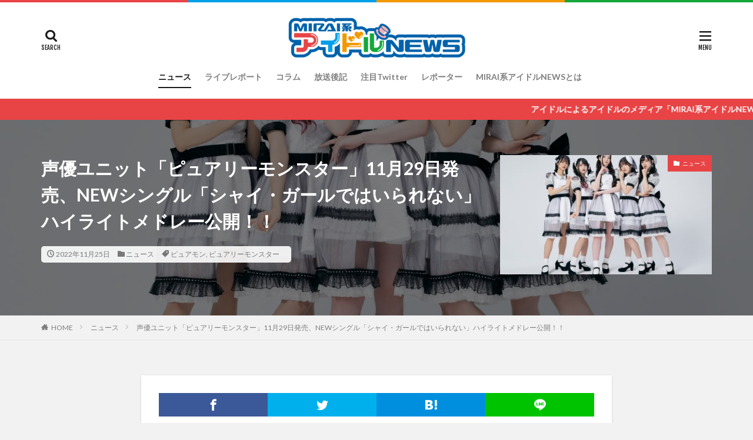

--- FILE ---
content_type: text/html; charset=UTF-8
request_url: https://news.future-idol.tv/news/9331/
body_size: 22294
content:

<!DOCTYPE html>

<html lang="ja" prefix="og: http://ogp.me/ns#" class="t-html 
">

<head prefix="og: http://ogp.me/ns# fb: http://ogp.me/ns/fb# article: http://ogp.me/ns/article#">
<meta charset="UTF-8">
<title>声優ユニット「ピュアリーモンスター」11月29日発売、NEWシングル「シャイ・ガールではいられない」ハイライトメドレー公開！！│MIRAI系アイドルNews</title>
<meta name='robots' content='max-image-preview:large' />
<link rel="alternate" title="oEmbed (JSON)" type="application/json+oembed" href="https://news.future-idol.tv/wp-json/oembed/1.0/embed?url=https%3A%2F%2Fnews.future-idol.tv%2Fnews%2F9331%2F" />
<link rel="alternate" title="oEmbed (XML)" type="text/xml+oembed" href="https://news.future-idol.tv/wp-json/oembed/1.0/embed?url=https%3A%2F%2Fnews.future-idol.tv%2Fnews%2F9331%2F&#038;format=xml" />
<style id='wp-img-auto-sizes-contain-inline-css' type='text/css'>
img:is([sizes=auto i],[sizes^="auto," i]){contain-intrinsic-size:3000px 1500px}
/*# sourceURL=wp-img-auto-sizes-contain-inline-css */
</style>
<link rel='stylesheet' id='dashicons-css' href='https://news.future-idol.tv/wp/wp-includes/css/dashicons.min.css?ver=6.9' type='text/css' media='all' />
<link rel='stylesheet' id='thickbox-css' href='https://news.future-idol.tv/wp/wp-includes/js/thickbox/thickbox.css?ver=6.9' type='text/css' media='all' />
<link rel='stylesheet' id='wp-block-library-css' href='https://news.future-idol.tv/wp/wp-includes/css/dist/block-library/style.min.css?ver=6.9' type='text/css' media='all' />
<style id='wp-block-gallery-inline-css' type='text/css'>
.blocks-gallery-grid:not(.has-nested-images),.wp-block-gallery:not(.has-nested-images){display:flex;flex-wrap:wrap;list-style-type:none;margin:0;padding:0}.blocks-gallery-grid:not(.has-nested-images) .blocks-gallery-image,.blocks-gallery-grid:not(.has-nested-images) .blocks-gallery-item,.wp-block-gallery:not(.has-nested-images) .blocks-gallery-image,.wp-block-gallery:not(.has-nested-images) .blocks-gallery-item{display:flex;flex-direction:column;flex-grow:1;justify-content:center;margin:0 1em 1em 0;position:relative;width:calc(50% - 1em)}.blocks-gallery-grid:not(.has-nested-images) .blocks-gallery-image:nth-of-type(2n),.blocks-gallery-grid:not(.has-nested-images) .blocks-gallery-item:nth-of-type(2n),.wp-block-gallery:not(.has-nested-images) .blocks-gallery-image:nth-of-type(2n),.wp-block-gallery:not(.has-nested-images) .blocks-gallery-item:nth-of-type(2n){margin-right:0}.blocks-gallery-grid:not(.has-nested-images) .blocks-gallery-image figure,.blocks-gallery-grid:not(.has-nested-images) .blocks-gallery-item figure,.wp-block-gallery:not(.has-nested-images) .blocks-gallery-image figure,.wp-block-gallery:not(.has-nested-images) .blocks-gallery-item figure{align-items:flex-end;display:flex;height:100%;justify-content:flex-start;margin:0}.blocks-gallery-grid:not(.has-nested-images) .blocks-gallery-image img,.blocks-gallery-grid:not(.has-nested-images) .blocks-gallery-item img,.wp-block-gallery:not(.has-nested-images) .blocks-gallery-image img,.wp-block-gallery:not(.has-nested-images) .blocks-gallery-item img{display:block;height:auto;max-width:100%;width:auto}.blocks-gallery-grid:not(.has-nested-images) .blocks-gallery-image figcaption,.blocks-gallery-grid:not(.has-nested-images) .blocks-gallery-item figcaption,.wp-block-gallery:not(.has-nested-images) .blocks-gallery-image figcaption,.wp-block-gallery:not(.has-nested-images) .blocks-gallery-item figcaption{background:linear-gradient(0deg,#000000b3,#0000004d 70%,#0000);bottom:0;box-sizing:border-box;color:#fff;font-size:.8em;margin:0;max-height:100%;overflow:auto;padding:3em .77em .7em;position:absolute;text-align:center;width:100%;z-index:2}.blocks-gallery-grid:not(.has-nested-images) .blocks-gallery-image figcaption img,.blocks-gallery-grid:not(.has-nested-images) .blocks-gallery-item figcaption img,.wp-block-gallery:not(.has-nested-images) .blocks-gallery-image figcaption img,.wp-block-gallery:not(.has-nested-images) .blocks-gallery-item figcaption img{display:inline}.blocks-gallery-grid:not(.has-nested-images) figcaption,.wp-block-gallery:not(.has-nested-images) figcaption{flex-grow:1}.blocks-gallery-grid:not(.has-nested-images).is-cropped .blocks-gallery-image a,.blocks-gallery-grid:not(.has-nested-images).is-cropped .blocks-gallery-image img,.blocks-gallery-grid:not(.has-nested-images).is-cropped .blocks-gallery-item a,.blocks-gallery-grid:not(.has-nested-images).is-cropped .blocks-gallery-item img,.wp-block-gallery:not(.has-nested-images).is-cropped .blocks-gallery-image a,.wp-block-gallery:not(.has-nested-images).is-cropped .blocks-gallery-image img,.wp-block-gallery:not(.has-nested-images).is-cropped .blocks-gallery-item a,.wp-block-gallery:not(.has-nested-images).is-cropped .blocks-gallery-item img{flex:1;height:100%;object-fit:cover;width:100%}.blocks-gallery-grid:not(.has-nested-images).columns-1 .blocks-gallery-image,.blocks-gallery-grid:not(.has-nested-images).columns-1 .blocks-gallery-item,.wp-block-gallery:not(.has-nested-images).columns-1 .blocks-gallery-image,.wp-block-gallery:not(.has-nested-images).columns-1 .blocks-gallery-item{margin-right:0;width:100%}@media (min-width:600px){.blocks-gallery-grid:not(.has-nested-images).columns-3 .blocks-gallery-image,.blocks-gallery-grid:not(.has-nested-images).columns-3 .blocks-gallery-item,.wp-block-gallery:not(.has-nested-images).columns-3 .blocks-gallery-image,.wp-block-gallery:not(.has-nested-images).columns-3 .blocks-gallery-item{margin-right:1em;width:calc(33.33333% - .66667em)}.blocks-gallery-grid:not(.has-nested-images).columns-4 .blocks-gallery-image,.blocks-gallery-grid:not(.has-nested-images).columns-4 .blocks-gallery-item,.wp-block-gallery:not(.has-nested-images).columns-4 .blocks-gallery-image,.wp-block-gallery:not(.has-nested-images).columns-4 .blocks-gallery-item{margin-right:1em;width:calc(25% - .75em)}.blocks-gallery-grid:not(.has-nested-images).columns-5 .blocks-gallery-image,.blocks-gallery-grid:not(.has-nested-images).columns-5 .blocks-gallery-item,.wp-block-gallery:not(.has-nested-images).columns-5 .blocks-gallery-image,.wp-block-gallery:not(.has-nested-images).columns-5 .blocks-gallery-item{margin-right:1em;width:calc(20% - .8em)}.blocks-gallery-grid:not(.has-nested-images).columns-6 .blocks-gallery-image,.blocks-gallery-grid:not(.has-nested-images).columns-6 .blocks-gallery-item,.wp-block-gallery:not(.has-nested-images).columns-6 .blocks-gallery-image,.wp-block-gallery:not(.has-nested-images).columns-6 .blocks-gallery-item{margin-right:1em;width:calc(16.66667% - .83333em)}.blocks-gallery-grid:not(.has-nested-images).columns-7 .blocks-gallery-image,.blocks-gallery-grid:not(.has-nested-images).columns-7 .blocks-gallery-item,.wp-block-gallery:not(.has-nested-images).columns-7 .blocks-gallery-image,.wp-block-gallery:not(.has-nested-images).columns-7 .blocks-gallery-item{margin-right:1em;width:calc(14.28571% - .85714em)}.blocks-gallery-grid:not(.has-nested-images).columns-8 .blocks-gallery-image,.blocks-gallery-grid:not(.has-nested-images).columns-8 .blocks-gallery-item,.wp-block-gallery:not(.has-nested-images).columns-8 .blocks-gallery-image,.wp-block-gallery:not(.has-nested-images).columns-8 .blocks-gallery-item{margin-right:1em;width:calc(12.5% - .875em)}.blocks-gallery-grid:not(.has-nested-images).columns-1 .blocks-gallery-image:nth-of-type(1n),.blocks-gallery-grid:not(.has-nested-images).columns-1 .blocks-gallery-item:nth-of-type(1n),.blocks-gallery-grid:not(.has-nested-images).columns-2 .blocks-gallery-image:nth-of-type(2n),.blocks-gallery-grid:not(.has-nested-images).columns-2 .blocks-gallery-item:nth-of-type(2n),.blocks-gallery-grid:not(.has-nested-images).columns-3 .blocks-gallery-image:nth-of-type(3n),.blocks-gallery-grid:not(.has-nested-images).columns-3 .blocks-gallery-item:nth-of-type(3n),.blocks-gallery-grid:not(.has-nested-images).columns-4 .blocks-gallery-image:nth-of-type(4n),.blocks-gallery-grid:not(.has-nested-images).columns-4 .blocks-gallery-item:nth-of-type(4n),.blocks-gallery-grid:not(.has-nested-images).columns-5 .blocks-gallery-image:nth-of-type(5n),.blocks-gallery-grid:not(.has-nested-images).columns-5 .blocks-gallery-item:nth-of-type(5n),.blocks-gallery-grid:not(.has-nested-images).columns-6 .blocks-gallery-image:nth-of-type(6n),.blocks-gallery-grid:not(.has-nested-images).columns-6 .blocks-gallery-item:nth-of-type(6n),.blocks-gallery-grid:not(.has-nested-images).columns-7 .blocks-gallery-image:nth-of-type(7n),.blocks-gallery-grid:not(.has-nested-images).columns-7 .blocks-gallery-item:nth-of-type(7n),.blocks-gallery-grid:not(.has-nested-images).columns-8 .blocks-gallery-image:nth-of-type(8n),.blocks-gallery-grid:not(.has-nested-images).columns-8 .blocks-gallery-item:nth-of-type(8n),.wp-block-gallery:not(.has-nested-images).columns-1 .blocks-gallery-image:nth-of-type(1n),.wp-block-gallery:not(.has-nested-images).columns-1 .blocks-gallery-item:nth-of-type(1n),.wp-block-gallery:not(.has-nested-images).columns-2 .blocks-gallery-image:nth-of-type(2n),.wp-block-gallery:not(.has-nested-images).columns-2 .blocks-gallery-item:nth-of-type(2n),.wp-block-gallery:not(.has-nested-images).columns-3 .blocks-gallery-image:nth-of-type(3n),.wp-block-gallery:not(.has-nested-images).columns-3 .blocks-gallery-item:nth-of-type(3n),.wp-block-gallery:not(.has-nested-images).columns-4 .blocks-gallery-image:nth-of-type(4n),.wp-block-gallery:not(.has-nested-images).columns-4 .blocks-gallery-item:nth-of-type(4n),.wp-block-gallery:not(.has-nested-images).columns-5 .blocks-gallery-image:nth-of-type(5n),.wp-block-gallery:not(.has-nested-images).columns-5 .blocks-gallery-item:nth-of-type(5n),.wp-block-gallery:not(.has-nested-images).columns-6 .blocks-gallery-image:nth-of-type(6n),.wp-block-gallery:not(.has-nested-images).columns-6 .blocks-gallery-item:nth-of-type(6n),.wp-block-gallery:not(.has-nested-images).columns-7 .blocks-gallery-image:nth-of-type(7n),.wp-block-gallery:not(.has-nested-images).columns-7 .blocks-gallery-item:nth-of-type(7n),.wp-block-gallery:not(.has-nested-images).columns-8 .blocks-gallery-image:nth-of-type(8n),.wp-block-gallery:not(.has-nested-images).columns-8 .blocks-gallery-item:nth-of-type(8n){margin-right:0}}.blocks-gallery-grid:not(.has-nested-images) .blocks-gallery-image:last-child,.blocks-gallery-grid:not(.has-nested-images) .blocks-gallery-item:last-child,.wp-block-gallery:not(.has-nested-images) .blocks-gallery-image:last-child,.wp-block-gallery:not(.has-nested-images) .blocks-gallery-item:last-child{margin-right:0}.blocks-gallery-grid:not(.has-nested-images).alignleft,.blocks-gallery-grid:not(.has-nested-images).alignright,.wp-block-gallery:not(.has-nested-images).alignleft,.wp-block-gallery:not(.has-nested-images).alignright{max-width:420px;width:100%}.blocks-gallery-grid:not(.has-nested-images).aligncenter .blocks-gallery-item figure,.wp-block-gallery:not(.has-nested-images).aligncenter .blocks-gallery-item figure{justify-content:center}.wp-block-gallery:not(.is-cropped) .blocks-gallery-item{align-self:flex-start}figure.wp-block-gallery.has-nested-images{align-items:normal}.wp-block-gallery.has-nested-images figure.wp-block-image:not(#individual-image){margin:0;width:calc(50% - var(--wp--style--unstable-gallery-gap, 16px)/2)}.wp-block-gallery.has-nested-images figure.wp-block-image{box-sizing:border-box;display:flex;flex-direction:column;flex-grow:1;justify-content:center;max-width:100%;position:relative}.wp-block-gallery.has-nested-images figure.wp-block-image>a,.wp-block-gallery.has-nested-images figure.wp-block-image>div{flex-direction:column;flex-grow:1;margin:0}.wp-block-gallery.has-nested-images figure.wp-block-image img{display:block;height:auto;max-width:100%!important;width:auto}.wp-block-gallery.has-nested-images figure.wp-block-image figcaption,.wp-block-gallery.has-nested-images figure.wp-block-image:has(figcaption):before{bottom:0;left:0;max-height:100%;position:absolute;right:0}.wp-block-gallery.has-nested-images figure.wp-block-image:has(figcaption):before{backdrop-filter:blur(3px);content:"";height:100%;-webkit-mask-image:linear-gradient(0deg,#000 20%,#0000);mask-image:linear-gradient(0deg,#000 20%,#0000);max-height:40%;pointer-events:none}.wp-block-gallery.has-nested-images figure.wp-block-image figcaption{box-sizing:border-box;color:#fff;font-size:13px;margin:0;overflow:auto;padding:1em;text-align:center;text-shadow:0 0 1.5px #000}.wp-block-gallery.has-nested-images figure.wp-block-image figcaption::-webkit-scrollbar{height:12px;width:12px}.wp-block-gallery.has-nested-images figure.wp-block-image figcaption::-webkit-scrollbar-track{background-color:initial}.wp-block-gallery.has-nested-images figure.wp-block-image figcaption::-webkit-scrollbar-thumb{background-clip:padding-box;background-color:initial;border:3px solid #0000;border-radius:8px}.wp-block-gallery.has-nested-images figure.wp-block-image figcaption:focus-within::-webkit-scrollbar-thumb,.wp-block-gallery.has-nested-images figure.wp-block-image figcaption:focus::-webkit-scrollbar-thumb,.wp-block-gallery.has-nested-images figure.wp-block-image figcaption:hover::-webkit-scrollbar-thumb{background-color:#fffc}.wp-block-gallery.has-nested-images figure.wp-block-image figcaption{scrollbar-color:#0000 #0000;scrollbar-gutter:stable both-edges;scrollbar-width:thin}.wp-block-gallery.has-nested-images figure.wp-block-image figcaption:focus,.wp-block-gallery.has-nested-images figure.wp-block-image figcaption:focus-within,.wp-block-gallery.has-nested-images figure.wp-block-image figcaption:hover{scrollbar-color:#fffc #0000}.wp-block-gallery.has-nested-images figure.wp-block-image figcaption{will-change:transform}@media (hover:none){.wp-block-gallery.has-nested-images figure.wp-block-image figcaption{scrollbar-color:#fffc #0000}}.wp-block-gallery.has-nested-images figure.wp-block-image figcaption{background:linear-gradient(0deg,#0006,#0000)}.wp-block-gallery.has-nested-images figure.wp-block-image figcaption img{display:inline}.wp-block-gallery.has-nested-images figure.wp-block-image figcaption a{color:inherit}.wp-block-gallery.has-nested-images figure.wp-block-image.has-custom-border img{box-sizing:border-box}.wp-block-gallery.has-nested-images figure.wp-block-image.has-custom-border>a,.wp-block-gallery.has-nested-images figure.wp-block-image.has-custom-border>div,.wp-block-gallery.has-nested-images figure.wp-block-image.is-style-rounded>a,.wp-block-gallery.has-nested-images figure.wp-block-image.is-style-rounded>div{flex:1 1 auto}.wp-block-gallery.has-nested-images figure.wp-block-image.has-custom-border figcaption,.wp-block-gallery.has-nested-images figure.wp-block-image.is-style-rounded figcaption{background:none;color:inherit;flex:initial;margin:0;padding:10px 10px 9px;position:relative;text-shadow:none}.wp-block-gallery.has-nested-images figure.wp-block-image.has-custom-border:before,.wp-block-gallery.has-nested-images figure.wp-block-image.is-style-rounded:before{content:none}.wp-block-gallery.has-nested-images figcaption{flex-basis:100%;flex-grow:1;text-align:center}.wp-block-gallery.has-nested-images:not(.is-cropped) figure.wp-block-image:not(#individual-image){margin-bottom:auto;margin-top:0}.wp-block-gallery.has-nested-images.is-cropped figure.wp-block-image:not(#individual-image){align-self:inherit}.wp-block-gallery.has-nested-images.is-cropped figure.wp-block-image:not(#individual-image)>a,.wp-block-gallery.has-nested-images.is-cropped figure.wp-block-image:not(#individual-image)>div:not(.components-drop-zone){display:flex}.wp-block-gallery.has-nested-images.is-cropped figure.wp-block-image:not(#individual-image) a,.wp-block-gallery.has-nested-images.is-cropped figure.wp-block-image:not(#individual-image) img{flex:1 0 0%;height:100%;object-fit:cover;width:100%}.wp-block-gallery.has-nested-images.columns-1 figure.wp-block-image:not(#individual-image){width:100%}@media (min-width:600px){.wp-block-gallery.has-nested-images.columns-3 figure.wp-block-image:not(#individual-image){width:calc(33.33333% - var(--wp--style--unstable-gallery-gap, 16px)*.66667)}.wp-block-gallery.has-nested-images.columns-4 figure.wp-block-image:not(#individual-image){width:calc(25% - var(--wp--style--unstable-gallery-gap, 16px)*.75)}.wp-block-gallery.has-nested-images.columns-5 figure.wp-block-image:not(#individual-image){width:calc(20% - var(--wp--style--unstable-gallery-gap, 16px)*.8)}.wp-block-gallery.has-nested-images.columns-6 figure.wp-block-image:not(#individual-image){width:calc(16.66667% - var(--wp--style--unstable-gallery-gap, 16px)*.83333)}.wp-block-gallery.has-nested-images.columns-7 figure.wp-block-image:not(#individual-image){width:calc(14.28571% - var(--wp--style--unstable-gallery-gap, 16px)*.85714)}.wp-block-gallery.has-nested-images.columns-8 figure.wp-block-image:not(#individual-image){width:calc(12.5% - var(--wp--style--unstable-gallery-gap, 16px)*.875)}.wp-block-gallery.has-nested-images.columns-default figure.wp-block-image:not(#individual-image){width:calc(33.33% - var(--wp--style--unstable-gallery-gap, 16px)*.66667)}.wp-block-gallery.has-nested-images.columns-default figure.wp-block-image:not(#individual-image):first-child:nth-last-child(2),.wp-block-gallery.has-nested-images.columns-default figure.wp-block-image:not(#individual-image):first-child:nth-last-child(2)~figure.wp-block-image:not(#individual-image){width:calc(50% - var(--wp--style--unstable-gallery-gap, 16px)*.5)}.wp-block-gallery.has-nested-images.columns-default figure.wp-block-image:not(#individual-image):first-child:last-child{width:100%}}.wp-block-gallery.has-nested-images.alignleft,.wp-block-gallery.has-nested-images.alignright{max-width:420px;width:100%}.wp-block-gallery.has-nested-images.aligncenter{justify-content:center}
/*# sourceURL=https://news.future-idol.tv/wp/wp-includes/blocks/gallery/style.min.css */
</style>
<style id='wp-block-image-inline-css' type='text/css'>
.wp-block-image>a,.wp-block-image>figure>a{display:inline-block}.wp-block-image img{box-sizing:border-box;height:auto;max-width:100%;vertical-align:bottom}@media not (prefers-reduced-motion){.wp-block-image img.hide{visibility:hidden}.wp-block-image img.show{animation:show-content-image .4s}}.wp-block-image[style*=border-radius] img,.wp-block-image[style*=border-radius]>a{border-radius:inherit}.wp-block-image.has-custom-border img{box-sizing:border-box}.wp-block-image.aligncenter{text-align:center}.wp-block-image.alignfull>a,.wp-block-image.alignwide>a{width:100%}.wp-block-image.alignfull img,.wp-block-image.alignwide img{height:auto;width:100%}.wp-block-image .aligncenter,.wp-block-image .alignleft,.wp-block-image .alignright,.wp-block-image.aligncenter,.wp-block-image.alignleft,.wp-block-image.alignright{display:table}.wp-block-image .aligncenter>figcaption,.wp-block-image .alignleft>figcaption,.wp-block-image .alignright>figcaption,.wp-block-image.aligncenter>figcaption,.wp-block-image.alignleft>figcaption,.wp-block-image.alignright>figcaption{caption-side:bottom;display:table-caption}.wp-block-image .alignleft{float:left;margin:.5em 1em .5em 0}.wp-block-image .alignright{float:right;margin:.5em 0 .5em 1em}.wp-block-image .aligncenter{margin-left:auto;margin-right:auto}.wp-block-image :where(figcaption){margin-bottom:1em;margin-top:.5em}.wp-block-image.is-style-circle-mask img{border-radius:9999px}@supports ((-webkit-mask-image:none) or (mask-image:none)) or (-webkit-mask-image:none){.wp-block-image.is-style-circle-mask img{border-radius:0;-webkit-mask-image:url('data:image/svg+xml;utf8,<svg viewBox="0 0 100 100" xmlns="http://www.w3.org/2000/svg"><circle cx="50" cy="50" r="50"/></svg>');mask-image:url('data:image/svg+xml;utf8,<svg viewBox="0 0 100 100" xmlns="http://www.w3.org/2000/svg"><circle cx="50" cy="50" r="50"/></svg>');mask-mode:alpha;-webkit-mask-position:center;mask-position:center;-webkit-mask-repeat:no-repeat;mask-repeat:no-repeat;-webkit-mask-size:contain;mask-size:contain}}:root :where(.wp-block-image.is-style-rounded img,.wp-block-image .is-style-rounded img){border-radius:9999px}.wp-block-image figure{margin:0}.wp-lightbox-container{display:flex;flex-direction:column;position:relative}.wp-lightbox-container img{cursor:zoom-in}.wp-lightbox-container img:hover+button{opacity:1}.wp-lightbox-container button{align-items:center;backdrop-filter:blur(16px) saturate(180%);background-color:#5a5a5a40;border:none;border-radius:4px;cursor:zoom-in;display:flex;height:20px;justify-content:center;opacity:0;padding:0;position:absolute;right:16px;text-align:center;top:16px;width:20px;z-index:100}@media not (prefers-reduced-motion){.wp-lightbox-container button{transition:opacity .2s ease}}.wp-lightbox-container button:focus-visible{outline:3px auto #5a5a5a40;outline:3px auto -webkit-focus-ring-color;outline-offset:3px}.wp-lightbox-container button:hover{cursor:pointer;opacity:1}.wp-lightbox-container button:focus{opacity:1}.wp-lightbox-container button:focus,.wp-lightbox-container button:hover,.wp-lightbox-container button:not(:hover):not(:active):not(.has-background){background-color:#5a5a5a40;border:none}.wp-lightbox-overlay{box-sizing:border-box;cursor:zoom-out;height:100vh;left:0;overflow:hidden;position:fixed;top:0;visibility:hidden;width:100%;z-index:100000}.wp-lightbox-overlay .close-button{align-items:center;cursor:pointer;display:flex;justify-content:center;min-height:40px;min-width:40px;padding:0;position:absolute;right:calc(env(safe-area-inset-right) + 16px);top:calc(env(safe-area-inset-top) + 16px);z-index:5000000}.wp-lightbox-overlay .close-button:focus,.wp-lightbox-overlay .close-button:hover,.wp-lightbox-overlay .close-button:not(:hover):not(:active):not(.has-background){background:none;border:none}.wp-lightbox-overlay .lightbox-image-container{height:var(--wp--lightbox-container-height);left:50%;overflow:hidden;position:absolute;top:50%;transform:translate(-50%,-50%);transform-origin:top left;width:var(--wp--lightbox-container-width);z-index:9999999999}.wp-lightbox-overlay .wp-block-image{align-items:center;box-sizing:border-box;display:flex;height:100%;justify-content:center;margin:0;position:relative;transform-origin:0 0;width:100%;z-index:3000000}.wp-lightbox-overlay .wp-block-image img{height:var(--wp--lightbox-image-height);min-height:var(--wp--lightbox-image-height);min-width:var(--wp--lightbox-image-width);width:var(--wp--lightbox-image-width)}.wp-lightbox-overlay .wp-block-image figcaption{display:none}.wp-lightbox-overlay button{background:none;border:none}.wp-lightbox-overlay .scrim{background-color:#fff;height:100%;opacity:.9;position:absolute;width:100%;z-index:2000000}.wp-lightbox-overlay.active{visibility:visible}@media not (prefers-reduced-motion){.wp-lightbox-overlay.active{animation:turn-on-visibility .25s both}.wp-lightbox-overlay.active img{animation:turn-on-visibility .35s both}.wp-lightbox-overlay.show-closing-animation:not(.active){animation:turn-off-visibility .35s both}.wp-lightbox-overlay.show-closing-animation:not(.active) img{animation:turn-off-visibility .25s both}.wp-lightbox-overlay.zoom.active{animation:none;opacity:1;visibility:visible}.wp-lightbox-overlay.zoom.active .lightbox-image-container{animation:lightbox-zoom-in .4s}.wp-lightbox-overlay.zoom.active .lightbox-image-container img{animation:none}.wp-lightbox-overlay.zoom.active .scrim{animation:turn-on-visibility .4s forwards}.wp-lightbox-overlay.zoom.show-closing-animation:not(.active){animation:none}.wp-lightbox-overlay.zoom.show-closing-animation:not(.active) .lightbox-image-container{animation:lightbox-zoom-out .4s}.wp-lightbox-overlay.zoom.show-closing-animation:not(.active) .lightbox-image-container img{animation:none}.wp-lightbox-overlay.zoom.show-closing-animation:not(.active) .scrim{animation:turn-off-visibility .4s forwards}}@keyframes show-content-image{0%{visibility:hidden}99%{visibility:hidden}to{visibility:visible}}@keyframes turn-on-visibility{0%{opacity:0}to{opacity:1}}@keyframes turn-off-visibility{0%{opacity:1;visibility:visible}99%{opacity:0;visibility:visible}to{opacity:0;visibility:hidden}}@keyframes lightbox-zoom-in{0%{transform:translate(calc((-100vw + var(--wp--lightbox-scrollbar-width))/2 + var(--wp--lightbox-initial-left-position)),calc(-50vh + var(--wp--lightbox-initial-top-position))) scale(var(--wp--lightbox-scale))}to{transform:translate(-50%,-50%) scale(1)}}@keyframes lightbox-zoom-out{0%{transform:translate(-50%,-50%) scale(1);visibility:visible}99%{visibility:visible}to{transform:translate(calc((-100vw + var(--wp--lightbox-scrollbar-width))/2 + var(--wp--lightbox-initial-left-position)),calc(-50vh + var(--wp--lightbox-initial-top-position))) scale(var(--wp--lightbox-scale));visibility:hidden}}
/*# sourceURL=https://news.future-idol.tv/wp/wp-includes/blocks/image/style.min.css */
</style>
<style id='wp-block-embed-inline-css' type='text/css'>
.wp-block-embed.alignleft,.wp-block-embed.alignright,.wp-block[data-align=left]>[data-type="core/embed"],.wp-block[data-align=right]>[data-type="core/embed"]{max-width:360px;width:100%}.wp-block-embed.alignleft .wp-block-embed__wrapper,.wp-block-embed.alignright .wp-block-embed__wrapper,.wp-block[data-align=left]>[data-type="core/embed"] .wp-block-embed__wrapper,.wp-block[data-align=right]>[data-type="core/embed"] .wp-block-embed__wrapper{min-width:280px}.wp-block-cover .wp-block-embed{min-height:240px;min-width:320px}.wp-block-embed{overflow-wrap:break-word}.wp-block-embed :where(figcaption){margin-bottom:1em;margin-top:.5em}.wp-block-embed iframe{max-width:100%}.wp-block-embed__wrapper{position:relative}.wp-embed-responsive .wp-has-aspect-ratio .wp-block-embed__wrapper:before{content:"";display:block;padding-top:50%}.wp-embed-responsive .wp-has-aspect-ratio iframe{bottom:0;height:100%;left:0;position:absolute;right:0;top:0;width:100%}.wp-embed-responsive .wp-embed-aspect-21-9 .wp-block-embed__wrapper:before{padding-top:42.85%}.wp-embed-responsive .wp-embed-aspect-18-9 .wp-block-embed__wrapper:before{padding-top:50%}.wp-embed-responsive .wp-embed-aspect-16-9 .wp-block-embed__wrapper:before{padding-top:56.25%}.wp-embed-responsive .wp-embed-aspect-4-3 .wp-block-embed__wrapper:before{padding-top:75%}.wp-embed-responsive .wp-embed-aspect-1-1 .wp-block-embed__wrapper:before{padding-top:100%}.wp-embed-responsive .wp-embed-aspect-9-16 .wp-block-embed__wrapper:before{padding-top:177.77%}.wp-embed-responsive .wp-embed-aspect-1-2 .wp-block-embed__wrapper:before{padding-top:200%}
/*# sourceURL=https://news.future-idol.tv/wp/wp-includes/blocks/embed/style.min.css */
</style>
<style id='global-styles-inline-css' type='text/css'>
:root{--wp--preset--aspect-ratio--square: 1;--wp--preset--aspect-ratio--4-3: 4/3;--wp--preset--aspect-ratio--3-4: 3/4;--wp--preset--aspect-ratio--3-2: 3/2;--wp--preset--aspect-ratio--2-3: 2/3;--wp--preset--aspect-ratio--16-9: 16/9;--wp--preset--aspect-ratio--9-16: 9/16;--wp--preset--color--black: #000000;--wp--preset--color--cyan-bluish-gray: #abb8c3;--wp--preset--color--white: #ffffff;--wp--preset--color--pale-pink: #f78da7;--wp--preset--color--vivid-red: #cf2e2e;--wp--preset--color--luminous-vivid-orange: #ff6900;--wp--preset--color--luminous-vivid-amber: #fcb900;--wp--preset--color--light-green-cyan: #7bdcb5;--wp--preset--color--vivid-green-cyan: #00d084;--wp--preset--color--pale-cyan-blue: #8ed1fc;--wp--preset--color--vivid-cyan-blue: #0693e3;--wp--preset--color--vivid-purple: #9b51e0;--wp--preset--gradient--vivid-cyan-blue-to-vivid-purple: linear-gradient(135deg,rgb(6,147,227) 0%,rgb(155,81,224) 100%);--wp--preset--gradient--light-green-cyan-to-vivid-green-cyan: linear-gradient(135deg,rgb(122,220,180) 0%,rgb(0,208,130) 100%);--wp--preset--gradient--luminous-vivid-amber-to-luminous-vivid-orange: linear-gradient(135deg,rgb(252,185,0) 0%,rgb(255,105,0) 100%);--wp--preset--gradient--luminous-vivid-orange-to-vivid-red: linear-gradient(135deg,rgb(255,105,0) 0%,rgb(207,46,46) 100%);--wp--preset--gradient--very-light-gray-to-cyan-bluish-gray: linear-gradient(135deg,rgb(238,238,238) 0%,rgb(169,184,195) 100%);--wp--preset--gradient--cool-to-warm-spectrum: linear-gradient(135deg,rgb(74,234,220) 0%,rgb(151,120,209) 20%,rgb(207,42,186) 40%,rgb(238,44,130) 60%,rgb(251,105,98) 80%,rgb(254,248,76) 100%);--wp--preset--gradient--blush-light-purple: linear-gradient(135deg,rgb(255,206,236) 0%,rgb(152,150,240) 100%);--wp--preset--gradient--blush-bordeaux: linear-gradient(135deg,rgb(254,205,165) 0%,rgb(254,45,45) 50%,rgb(107,0,62) 100%);--wp--preset--gradient--luminous-dusk: linear-gradient(135deg,rgb(255,203,112) 0%,rgb(199,81,192) 50%,rgb(65,88,208) 100%);--wp--preset--gradient--pale-ocean: linear-gradient(135deg,rgb(255,245,203) 0%,rgb(182,227,212) 50%,rgb(51,167,181) 100%);--wp--preset--gradient--electric-grass: linear-gradient(135deg,rgb(202,248,128) 0%,rgb(113,206,126) 100%);--wp--preset--gradient--midnight: linear-gradient(135deg,rgb(2,3,129) 0%,rgb(40,116,252) 100%);--wp--preset--font-size--small: 13px;--wp--preset--font-size--medium: 20px;--wp--preset--font-size--large: 36px;--wp--preset--font-size--x-large: 42px;--wp--preset--spacing--20: 0.44rem;--wp--preset--spacing--30: 0.67rem;--wp--preset--spacing--40: 1rem;--wp--preset--spacing--50: 1.5rem;--wp--preset--spacing--60: 2.25rem;--wp--preset--spacing--70: 3.38rem;--wp--preset--spacing--80: 5.06rem;--wp--preset--shadow--natural: 6px 6px 9px rgba(0, 0, 0, 0.2);--wp--preset--shadow--deep: 12px 12px 50px rgba(0, 0, 0, 0.4);--wp--preset--shadow--sharp: 6px 6px 0px rgba(0, 0, 0, 0.2);--wp--preset--shadow--outlined: 6px 6px 0px -3px rgb(255, 255, 255), 6px 6px rgb(0, 0, 0);--wp--preset--shadow--crisp: 6px 6px 0px rgb(0, 0, 0);}:where(.is-layout-flex){gap: 0.5em;}:where(.is-layout-grid){gap: 0.5em;}body .is-layout-flex{display: flex;}.is-layout-flex{flex-wrap: wrap;align-items: center;}.is-layout-flex > :is(*, div){margin: 0;}body .is-layout-grid{display: grid;}.is-layout-grid > :is(*, div){margin: 0;}:where(.wp-block-columns.is-layout-flex){gap: 2em;}:where(.wp-block-columns.is-layout-grid){gap: 2em;}:where(.wp-block-post-template.is-layout-flex){gap: 1.25em;}:where(.wp-block-post-template.is-layout-grid){gap: 1.25em;}.has-black-color{color: var(--wp--preset--color--black) !important;}.has-cyan-bluish-gray-color{color: var(--wp--preset--color--cyan-bluish-gray) !important;}.has-white-color{color: var(--wp--preset--color--white) !important;}.has-pale-pink-color{color: var(--wp--preset--color--pale-pink) !important;}.has-vivid-red-color{color: var(--wp--preset--color--vivid-red) !important;}.has-luminous-vivid-orange-color{color: var(--wp--preset--color--luminous-vivid-orange) !important;}.has-luminous-vivid-amber-color{color: var(--wp--preset--color--luminous-vivid-amber) !important;}.has-light-green-cyan-color{color: var(--wp--preset--color--light-green-cyan) !important;}.has-vivid-green-cyan-color{color: var(--wp--preset--color--vivid-green-cyan) !important;}.has-pale-cyan-blue-color{color: var(--wp--preset--color--pale-cyan-blue) !important;}.has-vivid-cyan-blue-color{color: var(--wp--preset--color--vivid-cyan-blue) !important;}.has-vivid-purple-color{color: var(--wp--preset--color--vivid-purple) !important;}.has-black-background-color{background-color: var(--wp--preset--color--black) !important;}.has-cyan-bluish-gray-background-color{background-color: var(--wp--preset--color--cyan-bluish-gray) !important;}.has-white-background-color{background-color: var(--wp--preset--color--white) !important;}.has-pale-pink-background-color{background-color: var(--wp--preset--color--pale-pink) !important;}.has-vivid-red-background-color{background-color: var(--wp--preset--color--vivid-red) !important;}.has-luminous-vivid-orange-background-color{background-color: var(--wp--preset--color--luminous-vivid-orange) !important;}.has-luminous-vivid-amber-background-color{background-color: var(--wp--preset--color--luminous-vivid-amber) !important;}.has-light-green-cyan-background-color{background-color: var(--wp--preset--color--light-green-cyan) !important;}.has-vivid-green-cyan-background-color{background-color: var(--wp--preset--color--vivid-green-cyan) !important;}.has-pale-cyan-blue-background-color{background-color: var(--wp--preset--color--pale-cyan-blue) !important;}.has-vivid-cyan-blue-background-color{background-color: var(--wp--preset--color--vivid-cyan-blue) !important;}.has-vivid-purple-background-color{background-color: var(--wp--preset--color--vivid-purple) !important;}.has-black-border-color{border-color: var(--wp--preset--color--black) !important;}.has-cyan-bluish-gray-border-color{border-color: var(--wp--preset--color--cyan-bluish-gray) !important;}.has-white-border-color{border-color: var(--wp--preset--color--white) !important;}.has-pale-pink-border-color{border-color: var(--wp--preset--color--pale-pink) !important;}.has-vivid-red-border-color{border-color: var(--wp--preset--color--vivid-red) !important;}.has-luminous-vivid-orange-border-color{border-color: var(--wp--preset--color--luminous-vivid-orange) !important;}.has-luminous-vivid-amber-border-color{border-color: var(--wp--preset--color--luminous-vivid-amber) !important;}.has-light-green-cyan-border-color{border-color: var(--wp--preset--color--light-green-cyan) !important;}.has-vivid-green-cyan-border-color{border-color: var(--wp--preset--color--vivid-green-cyan) !important;}.has-pale-cyan-blue-border-color{border-color: var(--wp--preset--color--pale-cyan-blue) !important;}.has-vivid-cyan-blue-border-color{border-color: var(--wp--preset--color--vivid-cyan-blue) !important;}.has-vivid-purple-border-color{border-color: var(--wp--preset--color--vivid-purple) !important;}.has-vivid-cyan-blue-to-vivid-purple-gradient-background{background: var(--wp--preset--gradient--vivid-cyan-blue-to-vivid-purple) !important;}.has-light-green-cyan-to-vivid-green-cyan-gradient-background{background: var(--wp--preset--gradient--light-green-cyan-to-vivid-green-cyan) !important;}.has-luminous-vivid-amber-to-luminous-vivid-orange-gradient-background{background: var(--wp--preset--gradient--luminous-vivid-amber-to-luminous-vivid-orange) !important;}.has-luminous-vivid-orange-to-vivid-red-gradient-background{background: var(--wp--preset--gradient--luminous-vivid-orange-to-vivid-red) !important;}.has-very-light-gray-to-cyan-bluish-gray-gradient-background{background: var(--wp--preset--gradient--very-light-gray-to-cyan-bluish-gray) !important;}.has-cool-to-warm-spectrum-gradient-background{background: var(--wp--preset--gradient--cool-to-warm-spectrum) !important;}.has-blush-light-purple-gradient-background{background: var(--wp--preset--gradient--blush-light-purple) !important;}.has-blush-bordeaux-gradient-background{background: var(--wp--preset--gradient--blush-bordeaux) !important;}.has-luminous-dusk-gradient-background{background: var(--wp--preset--gradient--luminous-dusk) !important;}.has-pale-ocean-gradient-background{background: var(--wp--preset--gradient--pale-ocean) !important;}.has-electric-grass-gradient-background{background: var(--wp--preset--gradient--electric-grass) !important;}.has-midnight-gradient-background{background: var(--wp--preset--gradient--midnight) !important;}.has-small-font-size{font-size: var(--wp--preset--font-size--small) !important;}.has-medium-font-size{font-size: var(--wp--preset--font-size--medium) !important;}.has-large-font-size{font-size: var(--wp--preset--font-size--large) !important;}.has-x-large-font-size{font-size: var(--wp--preset--font-size--x-large) !important;}
/*# sourceURL=global-styles-inline-css */
</style>
<style id='core-block-supports-inline-css' type='text/css'>
.wp-block-gallery.wp-block-gallery-1{--wp--style--unstable-gallery-gap:var( --wp--style--gallery-gap-default, var( --gallery-block--gutter-size, var( --wp--style--block-gap, 0.5em ) ) );gap:var( --wp--style--gallery-gap-default, var( --gallery-block--gutter-size, var( --wp--style--block-gap, 0.5em ) ) );}.wp-block-gallery.wp-block-gallery-2{--wp--style--unstable-gallery-gap:var( --wp--style--gallery-gap-default, var( --gallery-block--gutter-size, var( --wp--style--block-gap, 0.5em ) ) );gap:var( --wp--style--gallery-gap-default, var( --gallery-block--gutter-size, var( --wp--style--block-gap, 0.5em ) ) );}.wp-block-gallery.wp-block-gallery-3{--wp--style--unstable-gallery-gap:var( --wp--style--gallery-gap-default, var( --gallery-block--gutter-size, var( --wp--style--block-gap, 0.5em ) ) );gap:var( --wp--style--gallery-gap-default, var( --gallery-block--gutter-size, var( --wp--style--block-gap, 0.5em ) ) );}.wp-block-gallery.wp-block-gallery-4{--wp--style--unstable-gallery-gap:var( --wp--style--gallery-gap-default, var( --gallery-block--gutter-size, var( --wp--style--block-gap, 0.5em ) ) );gap:var( --wp--style--gallery-gap-default, var( --gallery-block--gutter-size, var( --wp--style--block-gap, 0.5em ) ) );}
/*# sourceURL=core-block-supports-inline-css */
</style>

<style id='classic-theme-styles-inline-css' type='text/css'>
/*! This file is auto-generated */
.wp-block-button__link{color:#fff;background-color:#32373c;border-radius:9999px;box-shadow:none;text-decoration:none;padding:calc(.667em + 2px) calc(1.333em + 2px);font-size:1.125em}.wp-block-file__button{background:#32373c;color:#fff;text-decoration:none}
/*# sourceURL=/wp-includes/css/classic-themes.min.css */
</style>
<script type="text/javascript" src="https://news.future-idol.tv/wp/wp-includes/js/jquery/jquery.min.js?ver=3.7.1" id="jquery-core-js"></script>
<script type="text/javascript" src="https://news.future-idol.tv/wp/wp-includes/js/jquery/jquery-migrate.min.js?ver=3.4.1" id="jquery-migrate-js"></script>
<link rel="https://api.w.org/" href="https://news.future-idol.tv/wp-json/" /><link rel="alternate" title="JSON" type="application/json" href="https://news.future-idol.tv/wp-json/wp/v2/posts/9331" /><link class="css-async" rel href="https://news.future-idol.tv/wp/wp-content/themes/the-thor/css/icon.min.css">
<link class="css-async" rel href="https://fonts.googleapis.com/css?family=Lato:100,300,400,700,900">
<link class="css-async" rel href="https://fonts.googleapis.com/css?family=Fjalla+One">
<link rel="stylesheet" href="https://fonts.googleapis.com/css?family=Noto+Sans+JP:100,200,300,400,500,600,700,800,900">
<link rel="stylesheet" href="https://news.future-idol.tv/wp/wp-content/themes/the-thor/style.min.css">
<link class="css-async" rel href="https://news.future-idol.tv/wp/wp-content/themes/the-thor-child/style-user.css?1701235538">
<link rel="canonical" href="https://news.future-idol.tv/news/9331/" />
<script src="https://ajax.googleapis.com/ajax/libs/jquery/1.12.4/jquery.min.js"></script>
<meta http-equiv="X-UA-Compatible" content="IE=edge">
<meta name="viewport" content="width=device-width, initial-scale=1, viewport-fit=cover"/>
<style>
.widget.widget_nav_menu ul.menu{border-color: rgba(232,68,70,0.15);}.widget.widget_nav_menu ul.menu li{border-color: rgba(232,68,70,0.75);}.widget.widget_nav_menu ul.menu .sub-menu li{border-color: rgba(232,68,70,0.15);}.widget.widget_nav_menu ul.menu .sub-menu li .sub-menu li:first-child{border-color: rgba(232,68,70,0.15);}.widget.widget_nav_menu ul.menu li a:hover{background-color: rgba(232,68,70,0.75);}.widget.widget_nav_menu ul.menu .current-menu-item > a{background-color: rgba(232,68,70,0.75);}.widget.widget_nav_menu ul.menu li .sub-menu li a:before {color:#e84446;}.widget.widget_nav_menu ul.menu li a{background-color:#e84446;}.widget.widget_nav_menu ul.menu .sub-menu a:hover{color:#e84446;}.widget.widget_nav_menu ul.menu .sub-menu .current-menu-item a{color:#e84446;}.widget.widget_categories ul{border-color: rgba(232,68,70,0.15);}.widget.widget_categories ul li{border-color: rgba(232,68,70,0.75);}.widget.widget_categories ul .children li{border-color: rgba(232,68,70,0.15);}.widget.widget_categories ul .children li .children li:first-child{border-color: rgba(232,68,70,0.15);}.widget.widget_categories ul li a:hover{background-color: rgba(232,68,70,0.75);}.widget.widget_categories ul .current-menu-item > a{background-color: rgba(232,68,70,0.75);}.widget.widget_categories ul li .children li a:before {color:#e84446;}.widget.widget_categories ul li a{background-color:#e84446;}.widget.widget_categories ul .children a:hover{color:#e84446;}.widget.widget_categories ul .children .current-menu-item a{color:#e84446;}.widgetSearch__input:hover{border-color:#e84446;}.widgetCatTitle{background-color:#e84446;}.widgetCatTitle__inner{background-color:#e84446;}.widgetSearch__submit:hover{background-color:#e84446;}.widgetProfile__sns{background-color:#e84446;}.widget.widget_calendar .calendar_wrap tbody a:hover{background-color:#e84446;}.widget ul li a:hover{color:#e84446;}.widget.widget_rss .rsswidget:hover{color:#e84446;}.widget.widget_tag_cloud a:hover{background-color:#e84446;}.widget select:hover{border-color:#e84446;}.widgetSearch__checkLabel:hover:after{border-color:#e84446;}.widgetSearch__check:checked .widgetSearch__checkLabel:before, .widgetSearch__check:checked + .widgetSearch__checkLabel:before{border-color:#e84446;}.widgetTab__item.current{border-top-color:#e84446;}.widgetTab__item:hover{border-top-color:#e84446;}.searchHead__title{background-color:#e84446;}.searchHead__submit:hover{color:#e84446;}.menuBtn__close:hover{color:#e84446;}.menuBtn__link:hover{color:#e84446;}@media only screen and (min-width: 992px){.menuBtn__link {background-color:#e84446;}}.t-headerCenter .menuBtn__link:hover{color:#e84446;}.searchBtn__close:hover{color:#e84446;}.searchBtn__link:hover{color:#e84446;}.breadcrumb__item a:hover{color:#e84446;}.pager__item{color:#e84446;}.pager__item:hover, .pager__item-current{background-color:#e84446; color:#fff;}.page-numbers{color:#e84446;}.page-numbers:hover, .page-numbers.current{background-color:#e84446; color:#fff;}.pagePager__item{color:#e84446;}.pagePager__item:hover, .pagePager__item-current{background-color:#e84446; color:#fff;}.heading a:hover{color:#e84446;}.eyecatch__cat{background-color:#e84446;}.the__category{background-color:#e84446;}.dateList__item a:hover{color:#e84446;}.controllerFooter__item:last-child{background-color:#e84446;}.controllerFooter__close{background-color:#e84446;}.bottomFooter__topBtn{background-color:#e84446;}.mask-color{background-color:#e84446;}.mask-colorgray{background-color:#e84446;}.pickup3__item{background-color:#e84446;}.categoryBox__title{color:#e84446;}.comments__list .comment-meta{background-color:#e84446;}.comment-respond .submit{background-color:#e84446;}.prevNext__pop{background-color:#e84446;}.swiper-pagination-bullet-active{background-color:#e84446;}.swiper-slider .swiper-button-next, .swiper-slider .swiper-container-rtl .swiper-button-prev, .swiper-slider .swiper-button-prev, .swiper-slider .swiper-container-rtl .swiper-button-next	{background-color:#e84446;}body{background:#f2f2f2;}.infoHead{background-color:#e84446;}.snsFooter{background-color:#db003a}.widget-main .heading.heading-widget{background-color:#e84446}.widget-main .heading.heading-widgetsimple{background-color:#e84446}.widget-main .heading.heading-widgetsimplewide{background-color:#e84446}.widget-main .heading.heading-widgetwide{background-color:#e84446}.widget-main .heading.heading-widgetbottom:before{border-color:#e84446}.widget-main .heading.heading-widgetborder{border-color:#e84446}.widget-main .heading.heading-widgetborder::before,.widget-main .heading.heading-widgetborder::after{background-color:#e84446}.widget-side .heading.heading-widget{background-color:#191919}.widget-side .heading.heading-widgetsimple{background-color:#191919}.widget-side .heading.heading-widgetsimplewide{background-color:#191919}.widget-side .heading.heading-widgetwide{background-color:#191919}.widget-side .heading.heading-widgetbottom:before{border-color:#191919}.widget-side .heading.heading-widgetborder{border-color:#191919}.widget-side .heading.heading-widgetborder::before,.widget-side .heading.heading-widgetborder::after{background-color:#191919}.widget-foot .heading.heading-widget{background-color:#191919}.widget-foot .heading.heading-widgetsimple{background-color:#191919}.widget-foot .heading.heading-widgetsimplewide{background-color:#191919}.widget-foot .heading.heading-widgetwide{background-color:#191919}.widget-foot .heading.heading-widgetbottom:before{border-color:#191919}.widget-foot .heading.heading-widgetborder{border-color:#191919}.widget-foot .heading.heading-widgetborder::before,.widget-foot .heading.heading-widgetborder::after{background-color:#191919}.widget-menu .heading.heading-widget{background-color:#e84446}.widget-menu .heading.heading-widgetsimple{background-color:#e84446}.widget-menu .heading.heading-widgetsimplewide{background-color:#e84446}.widget-menu .heading.heading-widgetwide{background-color:#e84446}.widget-menu .heading.heading-widgetbottom:before{border-color:#e84446}.widget-menu .heading.heading-widgetborder{border-color:#e84446}.widget-menu .heading.heading-widgetborder::before,.widget-menu .heading.heading-widgetborder::after{background-color:#e84446}@media only screen and (min-width: 768px){.still {height: 600px;}}.still.still-movie .still__box{background-image:url(https://news.future-idol.tv/wp/wp-content/uploads/2020/12/gray.png);}@media only screen and (min-width: 768px){.still.still-movie .still__box{background-image:url(https://news.future-idol.tv/wp/wp-content/uploads/2020/12/gray.png);}}.pickup3__bg.mask.mask-colorgray{background-color:#d9a300}.rankingBox__bg{background-color:#e84446}.the__ribbon{background-color:#db003a}.the__ribbon:after{border-left-color:#db003a; border-right-color:#db003a}.eyecatch__link.eyecatch__link-mask:hover::after{content: "READ MORE";}.eyecatch__link.eyecatch__link-maskzoom:hover::after{content: "READ MORE";}.eyecatch__link.eyecatch__link-maskzoomrotate:hover::after{content: "READ MORE";}.cc-ft3{color:#00a0e9;}.cc-hv3:hover{color:#00a0e9;}.cc-bg3{background-color:#00a0e9;}.cc-br3{border-color:#00a0e9;}.cc-ft1{color:#e84446;}.cc-hv1:hover{color:#e84446;}.cc-bg1{background-color:#e84446;}.cc-br1{border-color:#e84446;}.cc-ft2{color:#14a83b;}.cc-hv2:hover{color:#14a83b;}.cc-bg2{background-color:#14a83b;}.cc-br2{border-color:#14a83b;}.content .afTagBox__btnDetail{background-color:#e84446;}.widget .widgetAfTag__btnDetail{background-color:#e84446;}.content .afTagBox__btnAf{background-color:#e84446;}.widget .widgetAfTag__btnAf{background-color:#e84446;}.content a{color:#e84446;}.phrase a{color:#e84446;}.content .sitemap li a:hover{color:#e84446;}.content h2 a:hover,.content h3 a:hover,.content h4 a:hover,.content h5 a:hover{color:#e84446;}.content ul.menu li a:hover{color:#e84446;}.content .es-LiconBox:before{background-color:#a83f3f;}.content .es-LiconCircle:before{background-color:#a83f3f;}.content .es-BTiconBox:before{background-color:#a83f3f;}.content .es-BTiconCircle:before{background-color:#a83f3f;}.content .es-BiconObi{border-color:#a83f3f;}.content .es-BiconCorner:before{background-color:#a83f3f;}.content .es-BiconCircle:before{background-color:#a83f3f;}.content .es-BmarkHatena::before{background-color:#005293;}.content .es-BmarkExcl::before{background-color:#b60105;}.content .es-BmarkQ::before{background-color:#005293;}.content .es-BmarkQ::after{border-top-color:#005293;}.content .es-BmarkA::before{color:#b60105;}.content .es-BsubTradi::before{color:#ffffff;background-color:#b60105;border-color:#b60105;}.btn__link-primary{color:#ffffff; background-color:#db003a;}.content .btn__link-primary{color:#ffffff; background-color:#db003a;}.searchBtn__contentInner .btn__link-search{color:#ffffff; background-color:#db003a;}.btn__link-secondary{color:#ffffff; background-color:#db003a;}.content .btn__link-secondary{color:#ffffff; background-color:#db003a;}.btn__link-search{color:#ffffff; background-color:#db003a;}.btn__link-normal{color:#db003a;}.content .btn__link-normal{color:#db003a;}.btn__link-normal:hover{background-color:#db003a;}.content .btn__link-normal:hover{background-color:#db003a;}.comments__list .comment-reply-link{color:#db003a;}.comments__list .comment-reply-link:hover{background-color:#db003a;}@media only screen and (min-width: 992px){.subNavi__link-pickup{color:#db003a;}}@media only screen and (min-width: 992px){.subNavi__link-pickup:hover{background-color:#db003a;}}.partsH2-4 h2{color:#191919;}.partsH2-4 h2::before{border-color:#db003a;}.partsH2-4 h2::after{border-color:#d8d8d8;}.partsH3-61 h3{color:#191919;}.partsH3-61 h3::after{background-color:#db003a;}.content h4{color:#191919}.content h5{color:#191919}.content ul > li::before{color:#db003a;}.content ul{color:#191919;}.content ol > li::before{color:#db003a; border-color:#db003a;}.content ol > li > ol > li::before{background-color:#db003a; border-color:#db003a;}.content ol > li > ol > li > ol > li::before{color:#db003a; border-color:#db003a;}.content ol{color:#191919;}.content .balloon .balloon__text{color:#191919; background-color:#f2f2f2;}.content .balloon .balloon__text-left:before{border-left-color:#f2f2f2;}.content .balloon .balloon__text-right:before{border-right-color:#f2f2f2;}.content .balloon-boder .balloon__text{color:#191919; background-color:#ffffff;  border-color:#d8d8d8;}.content .balloon-boder .balloon__text-left:before{border-left-color:#d8d8d8;}.content .balloon-boder .balloon__text-left:after{border-left-color:#ffffff;}.content .balloon-boder .balloon__text-right:before{border-right-color:#d8d8d8;}.content .balloon-boder .balloon__text-right:after{border-right-color:#ffffff;}.content blockquote{color:#191919; background-color:#f2f2f2;}.content blockquote::before{color:#d8d8d8;}.content table{color:#191919; border-top-color:#E5E5E5; border-left-color:#E5E5E5;}.content table th{background:#7f7f7f; color:#ffffff; ;border-right-color:#E5E5E5; border-bottom-color:#E5E5E5;}.content table td{background:#ffffff; ;border-right-color:#E5E5E5; border-bottom-color:#E5E5E5;}.content table tr:nth-child(odd) td{background-color:#f2f2f2;}
</style>
<link rel="icon" href="https://news.future-idol.tv/wp/wp-content/uploads/2020/12/cropped-icon-32x32.png" sizes="32x32" />
<link rel="icon" href="https://news.future-idol.tv/wp/wp-content/uploads/2020/12/cropped-icon-192x192.png" sizes="192x192" />
<link rel="apple-touch-icon" href="https://news.future-idol.tv/wp/wp-content/uploads/2020/12/cropped-icon-180x180.png" />
<meta name="msapplication-TileImage" content="https://news.future-idol.tv/wp/wp-content/uploads/2020/12/cropped-icon-270x270.png" />
		<style type="text/css" id="wp-custom-css">
			.snsFooter { box-shadow: none; }
.wp-block-gallery { margin-top: 2rem; }
.wp-block-image { margin-top: 2rem; }
.wp-block-embed {	margin-top: 2rem;}
.pickup3__bg { display: none; }
.heading-main { color: #e84446; }
.rankingBox .heading-main { color: #ffffff; }
.heading-main.u-white span { color: rgba(0,0,0,.5); }
.infoHead__text {
	height: 3.6rem;
	line-height: 3.6rem;
}
.heading-slider {	margin-bottom: 0;}
.heading-slider img {
	display: block;
	margin: 0 auto;
	max-height: 480px;
}
.phrase-slider { display: none; }
.t-headerCenter .siteTitle {
	padding-top: 5px;
}
.content {
    font-size: 1.6rem;
    line-height: 1.8;
}
.still-movie {
	display: none;
}
.pickup3 {
    padding-top: 20px;
}
@media only screen and (min-width: 768px) {
	.content {
		font-size: 1.8rem;
    line-height: 2.2;
	}
	.still-movie {
		display: block;
	}
	.pickup3 {
		padding-top: 40px;
	}
}
body:before {
	content: "";
	display: block;
	height: 4px;
	background: linear-gradient(to right, #e84446 0%,#e84446 25%,#00a0e9 25%,#00a0e9 50%,#f39800 50%,#f39800 75%,#14a83b 75%,#14a83b 100%);
}
.afTagBox__number:empty {
	display: none;
}
.wp-block-gallery .blocks-gallery-item {
	padding-left: 0;
}
.wp-block-gallery .blocks-gallery-item:before {
	display: none;
}		</style>
		<meta property="og:site_name" content="MIRAI系アイドルNews" />
<meta property="og:type" content="article" />
<meta property="og:title" content="声優ユニット「ピュアリーモンスター」11月29日発売、NEWシングル「シャイ・ガールではいられない」ハイライトメドレー公開！！" />
<meta property="og:description" content="▼11月29日発売、NEWシングル「シャイ・ガールではいられない」ハイライトメドレー公開！アニメ、ゲーム、舞台など幅広く活躍中の声優アイドルユニットピュアリーモンスター、待望の11月29日(火)発売NEWシングル「シャイ・ガールではいられな" />
<meta property="og:url" content="https://news.future-idol.tv/news/9331/" />
<meta property="og:image" content="https://news.future-idol.tv/wp/wp-content/uploads/2022/11/PM_up_0011413-768x512.jpg" />
<meta name="twitter:card" content="summary_large_image" />
<meta name="twitter:site" content="@mirai_idol_tv" />

<meta name="format-detection" content="telephone=no" />
<meta name="format-detection" content="address=no" />
</head>
<body class="t-logoSp40 t-logoPc70 t-headerCenter t-footerFixed" id="top">


  <!--l-header-->
  <header class="l-header">
    <div class="container container-header">

      <!--logo-->
			<p class="siteTitle">
				<a class="siteTitle__link" href="https://news.future-idol.tv">
											<img class="siteTitle__logo" src="https://news.future-idol.tv/wp/wp-content/uploads/2020/12/logo.png" alt="MIRAI系アイドルNews" width="860" height="200" >
					        </a>
      </p>      <!--/logo-->


      				<!--globalNavi-->
				<nav class="globalNavi">
					<div class="globalNavi__inner">
            <ul class="globalNavi__list"><li id="menu-item-35" class="menu-item menu-item-type-taxonomy menu-item-object-category current-post-ancestor current-menu-parent current-post-parent menu-item-35"><a href="https://news.future-idol.tv/category/news/">ニュース</a></li>
<li id="menu-item-36" class="menu-item menu-item-type-taxonomy menu-item-object-category menu-item-36"><a href="https://news.future-idol.tv/category/livereport/">ライブレポート</a></li>
<li id="menu-item-37" class="menu-item menu-item-type-taxonomy menu-item-object-category menu-item-37"><a href="https://news.future-idol.tv/category/column/">コラム</a></li>
<li id="menu-item-5103" class="menu-item menu-item-type-taxonomy menu-item-object-category menu-item-5103"><a href="https://news.future-idol.tv/category/%e6%94%be%e9%80%81%e5%be%8c%e8%a8%98/">放送後記</a></li>
<li id="menu-item-8057" class="menu-item menu-item-type-taxonomy menu-item-object-category menu-item-8057"><a href="https://news.future-idol.tv/category/twitter/">注目Twitter</a></li>
<li id="menu-item-503" class="menu-item menu-item-type-post_type menu-item-object-page menu-item-503"><a href="https://news.future-idol.tv/author/">レポーター</a></li>
<li id="menu-item-39" class="menu-item menu-item-type-post_type menu-item-object-page menu-item-39"><a href="https://news.future-idol.tv/about/">MIRAI系アイドルNEWSとは</a></li>
</ul>					</div>
				</nav>
				<!--/globalNavi-->
			

							<!--subNavi-->
				<nav class="subNavi">
	        	        				</nav>
				<!--/subNavi-->
			

            <!--searchBtn-->
			<div class="searchBtn ">
        <input class="searchBtn__checkbox" id="searchBtn-checkbox" type="checkbox">
        <label class="searchBtn__link searchBtn__link-text icon-search" for="searchBtn-checkbox"></label>
        <label class="searchBtn__unshown" for="searchBtn-checkbox"></label>

        <div class="searchBtn__content">
          <div class="searchBtn__scroll">
            <label class="searchBtn__close" for="searchBtn-checkbox"><i class="icon-close"></i>CLOSE</label>
            <div class="searchBtn__contentInner">
              <aside class="widget">
  <div class="widgetSearch">
    <h3 class="heading heading-tertiary">キーワード</h3>
    <form class="widgetSearch__flex" method="get" action="https://news.future-idol.tv" target="_top">
  <input class="widgetSearch__input" type="text" maxlength="50" name="s" placeholder="キーワードを入力" value="">
  <button class="widgetSearch__submit icon-search" type="submit" value="search"></button>
</form>
  </div>
</aside>
            </div>
          </div>
        </div>
      </div>
			<!--/searchBtn-->
      

            <!--menuBtn-->
			<div class="menuBtn ">
        <input class="menuBtn__checkbox" id="menuBtn-checkbox" type="checkbox">
        <label class="menuBtn__link menuBtn__link-text icon-menu" for="menuBtn-checkbox"></label>
        <label class="menuBtn__unshown" for="menuBtn-checkbox"></label>
        <div class="menuBtn__content">
          <div class="menuBtn__scroll">
            <label class="menuBtn__close" for="menuBtn-checkbox"><i class="icon-close"></i>CLOSE</label>
            <div class="menuBtn__contentInner">
																														<aside class="widget widget-menu widget_nav_menu"><div class="menu-%e3%82%b5%e3%82%a4%e3%83%89%e3%83%a1%e3%83%8b%e3%83%a5%e3%83%bc-container"><ul id="menu-%e3%82%b5%e3%82%a4%e3%83%89%e3%83%a1%e3%83%8b%e3%83%a5%e3%83%bc" class="menu"><li id="menu-item-48" class="menu-item menu-item-type-custom menu-item-object-custom menu-item-48"><a href="/">トップ</a></li>
<li id="menu-item-45" class="menu-item menu-item-type-taxonomy menu-item-object-category current-post-ancestor current-menu-parent current-post-parent menu-item-45"><a href="https://news.future-idol.tv/category/news/">ニュース</a></li>
<li id="menu-item-46" class="menu-item menu-item-type-taxonomy menu-item-object-category menu-item-46"><a href="https://news.future-idol.tv/category/livereport/">ライブレポート</a></li>
<li id="menu-item-47" class="menu-item menu-item-type-taxonomy menu-item-object-category menu-item-47"><a href="https://news.future-idol.tv/category/column/">コラム</a></li>
<li id="menu-item-50" class="menu-item menu-item-type-post_type menu-item-object-page menu-item-50"><a href="https://news.future-idol.tv/author/">レポーター</a></li>
<li id="menu-item-49" class="menu-item menu-item-type-post_type menu-item-object-page menu-item-49"><a href="https://news.future-idol.tv/about/">MIRAI系アイドルNEWSとは</a></li>
</ul></div></aside><aside class="widget widget-menu widget_search"><h2 class="heading heading-widgetsimple">記事検索</h2><form class="widgetSearch__flex" method="get" action="https://news.future-idol.tv" target="_top">
  <input class="widgetSearch__input" type="text" maxlength="50" name="s" placeholder="キーワードを入力" value="">
  <button class="widgetSearch__submit icon-search" type="submit" value="search"></button>
</form>
</aside><aside class="widget widget-menu widget_fit_thumbnail_archive_class"><h2 class="heading heading-widgetsimple">最新記事</h2>		<ol class="widgetArchive">
							<li class="widgetArchive__item">
					<div class="eyecatch ">
						<span class="eyecatch__cat cc-bg1"><a href="https://news.future-idol.tv/category/news/">ニュース</a></span>						<a class="eyecatch__link eyecatch__link-maskzoomrotate" href="https://news.future-idol.tv/news/12742/">
															<img width="375" height="250" src="https://news.future-idol.tv/wp/wp-content/uploads/2025/10/ピュアモン新アー写ロゴ-375x250.jpg" class="attachment-icatch375 size-icatch375 wp-post-image" alt="" decoding="async" />                          </a>
          </div>
          <div class="widgetArchive__contents">
                          <ul class="dateList">
                                  <li class="dateList__item icon-clock">2026年1月9日</li>
                                								              </ul>
						              <h3 class="heading heading-tertiary">
                <a href="https://news.future-idol.tv/news/12742/">声優ユニットピュアリーモンスター、待望のNEWシングル4/14発売！！メンバーコメント到着！</a>
              </h3>
						          </div>

        </li>
							<li class="widgetArchive__item">
					<div class="eyecatch ">
						<span class="eyecatch__cat cc-bg1"><a href="https://news.future-idol.tv/category/news/">ニュース</a></span>						<a class="eyecatch__link eyecatch__link-maskzoomrotate" href="https://news.future-idol.tv/news/12735/">
															<img width="375" height="250" src="https://news.future-idol.tv/wp/wp-content/uploads/2026/01/image-375x250.png" class="attachment-icatch375 size-icatch375 wp-post-image" alt="" decoding="async" />                          </a>
          </div>
          <div class="widgetArchive__contents">
                          <ul class="dateList">
                                  <li class="dateList__item icon-clock">2026年1月8日</li>
                                								              </ul>
						              <h3 class="heading heading-tertiary">
                <a href="https://news.future-idol.tv/news/12735/">”響き合うたび、また君に会いたくなる。”THEENCORE、rockfield(ロックフィールド)✕コロムビアより1月1日にリリースの1stミニアルバム『何度でも聞かせて』がBillboardJAPAN Top Albums Sales 1位 &amp; オリコンデイリーアルバムランキング1位を獲得</a>
              </h3>
						          </div>

        </li>
							<li class="widgetArchive__item">
					<div class="eyecatch ">
						<span class="eyecatch__cat cc-bg1"><a href="https://news.future-idol.tv/category/news/">ニュース</a></span>						<a class="eyecatch__link eyecatch__link-maskzoomrotate" href="https://news.future-idol.tv/news/12728/">
															<img width="375" height="265" src="https://news.future-idol.tv/wp/wp-content/uploads/2026/01/77570_0-375x265.jpg" class="attachment-icatch375 size-icatch375 wp-post-image" alt="" decoding="async" />                          </a>
          </div>
          <div class="widgetArchive__contents">
                          <ul class="dateList">
                                  <li class="dateList__item icon-clock">2026年1月8日</li>
                                								              </ul>
						              <h3 class="heading heading-tertiary">
                <a href="https://news.future-idol.tv/news/12728/">今年17周年を迎えるアイドルカレッジより誕生した新ユニット『Hey!Say!♡Reviver』結成!!</a>
              </h3>
						          </div>

        </li>
					</ol>
		</aside><aside class="widget widget-menu widget_fit_ranking_archive_class"><h2 class="heading heading-widgetsimple">人気記事</h2><div id="rankwidget-516ed3c83ac9e99a8daccd22389ace9d">    <ol class="widgetArchive">        <li class="widgetArchive__item widgetArchive__item-no widgetArchive__item-offline rank-offline">            <div class="widgetArchive__contents ">                <p class="phrase phrase-tertiary">オフラインのためランキングが表示できません</p>            </div>        </li>    </ol></div></aside>							            </div>
          </div>
        </div>
			</div>
			<!--/menuBtn-->
      
    </div>
  </header>
  <!--/l-header-->


  <!--l-headerBottom-->
  <div class="l-headerBottom">

    
			    <div class="wider">
	      <!--infoHead-->
	      <div class="infoHead">
	        <span class="infoHead__text">	          アイドルによるアイドルのメディア「MIRAI系アイドルNEWS」	        </span>	      </div>
	      <!--/infoHead-->
	    </div>
	  
	  
  </div>
  <!--l-headerBottom-->

    <div class="viral">
    <div class="viral__bg mask mask-black        ">
                  <img width="1280" height="853" src="https://news.future-idol.tv/wp/wp-content/uploads/2022/11/PM_up_0011413-1280x853.jpg" class="attachment-icatch1280 size-icatch1280 wp-post-image" alt="" decoding="async" />              </div>

    <div class="container">
      <div class="viral__container">
        <div class="viral__contents">
          <h1 class="heading heading-primary">声優ユニット「ピュアリーモンスター」11月29日発売、NEWシングル「シャイ・ガールではいられない」ハイライトメドレー公開！！</h1>
          <ul class="dateList">
                          <li class="dateList__item icon-clock">2022年11月25日</li>
                                      <li class="dateList__item icon-folder"><a href="https://news.future-idol.tv/category/news/" rel="category tag">ニュース</a></li>
                          <li class="dateList__item icon-tag"><a href="https://news.future-idol.tv/tag/%e3%83%94%e3%83%a5%e3%82%a2%e3%83%a2%e3%83%b3/" rel="tag">ピュアモン</a>, <a href="https://news.future-idol.tv/tag/%e3%83%94%e3%83%a5%e3%82%a2%e3%83%aa%e3%83%bc%e3%83%a2%e3%83%b3%e3%82%b9%e3%82%bf%e3%83%bc/" rel="tag">ピュアリーモンスター</a></li>
                                              </ul>
        </div>


        <div class="eyecatch">
          <span class="eyecatch__cat cc-bg1"><a href="https://news.future-idol.tv/category/news/">ニュース</a></span>          <span class="eyecatch__link">
                          <img width="375" height="250" src="https://news.future-idol.tv/wp/wp-content/uploads/2022/11/PM_up_0011413-375x250.jpg" class="attachment-icatch375 size-icatch375 wp-post-image" alt="" decoding="async" />                      </span>

        </div>
      </div>
    </div>

  </div>
  
  <div class="wider">
    <div class="breadcrumb"><ul class="breadcrumb__list container"><li class="breadcrumb__item icon-home"><a href="https://news.future-idol.tv">HOME</a></li><li class="breadcrumb__item"><a href="https://news.future-idol.tv/category/news/">ニュース</a></li><li class="breadcrumb__item breadcrumb__item-current"><a href="https://news.future-idol.tv/news/9331/">声優ユニット「ピュアリーモンスター」11月29日発売、NEWシングル「シャイ・ガールではいられない」ハイライトメドレー公開！！</a></li></ul></div>  </div>





  <!--l-wrapper-->
  <div class="l-wrapper">

    <!--l-main-->
        <main class="l-main u-shadow l-main-wide800">





      <div class="dividerBottom">


      



        

        <!--postContents-->
        <div class="postContents">
          		    <aside class="social-top"><ul class="socialList socialList-type01">
<li class="socialList__item"><a class="socialList__link icon-facebook" href="http://www.facebook.com/sharer.php?u=https%3A%2F%2Fnews.future-idol.tv%2Fnews%2F9331%2F&amp;t=%E5%A3%B0%E5%84%AA%E3%83%A6%E3%83%8B%E3%83%83%E3%83%88%E3%80%8C%E3%83%94%E3%83%A5%E3%82%A2%E3%83%AA%E3%83%BC%E3%83%A2%E3%83%B3%E3%82%B9%E3%82%BF%E3%83%BC%E3%80%8D11%E6%9C%8829%E6%97%A5%E7%99%BA%E5%A3%B2%E3%80%81NEW%E3%82%B7%E3%83%B3%E3%82%B0%E3%83%AB%E3%80%8C%E3%82%B7%E3%83%A3%E3%82%A4%E3%83%BB%E3%82%AC%E3%83%BC%E3%83%AB%E3%81%A7%E3%81%AF%E3%81%84%E3%82%89%E3%82%8C%E3%81%AA%E3%81%84%E3%80%8D%E3%83%8F%E3%82%A4%E3%83%A9%E3%82%A4%E3%83%88%E3%83%A1%E3%83%89%E3%83%AC%E3%83%BC%E5%85%AC%E9%96%8B%EF%BC%81%EF%BC%81" target="_blank" title="Facebook"></a></li><li class="socialList__item"><a class="socialList__link icon-twitter" href="http://twitter.com/intent/tweet?text=%E3%80%90%E3%83%8B%E3%83%A5%E3%83%BC%E3%82%B9%E3%80%91%0A%09%09%E5%A3%B0%E5%84%AA%E3%83%A6%E3%83%8B%E3%83%83%E3%83%88%E3%80%8C%E3%83%94%E3%83%A5%E3%82%A2%E3%83%AA%E3%83%BC%E3%83%A2%E3%83%B3%E3%82%B9%E3%82%BF%E3%83%BC%E3%80%8D11%E6%9C%8829%E6%97%A5%E7%99%BA%E5%A3%B2%E3%80%81NEW%E3%82%B7%E3%83%B3%E3%82%B0%E3%83%AB%E3%80%8C%E3%82%B7%E3%83%A3%E3%82%A4%E3%83%BB%E3%82%AC%E3%83%BC%E3%83%AB%E3%81%A7%E3%81%AF%E3%81%84%E3%82%89%E3%82%8C%E3%81%AA%E3%81%84%E3%80%8D%E3%83%8F%E3%82%A4%E3%83%A9%E3%82%A4%E3%83%88%E3%83%A1%E3%83%89%E3%83%AC%E3%83%BC%E5%85%AC%E9%96%8B%EF%BC%81%EF%BC%81%0A%09%09https%3A%2F%2Fnews.future-idol.tv%2Fnews%2F9331%2F%0A%09%09%23MIRAI%E7%B3%BB%E3%82%A2%E3%82%A4%E3%83%89%E3%83%ABNews%0A%09%09%23MIRAI%E7%B3%BB%E3%82%A2%E3%82%A4%E3%83%89%E3%83%ABTV%0A++++++++++++++++%23%E3%83%94%E3%83%A5%E3%82%A2%E3%83%A2%E3%83%B3%0A++++++++++++++++%23%E3%83%94%E3%83%A5%E3%82%A2%E3%83%AA%E3%83%BC%E3%83%A2%E3%83%B3%E3%82%B9%E3%82%BF%E3%83%BC" target="_blank" title="Twitter"></a></li><li class="socialList__item"><a class="socialList__link icon-hatenabookmark" href="http://b.hatena.ne.jp/add?mode=confirm&amp;url=https%3A%2F%2Fnews.future-idol.tv%2Fnews%2F9331%2F&amp;title=%E5%A3%B0%E5%84%AA%E3%83%A6%E3%83%8B%E3%83%83%E3%83%88%E3%80%8C%E3%83%94%E3%83%A5%E3%82%A2%E3%83%AA%E3%83%BC%E3%83%A2%E3%83%B3%E3%82%B9%E3%82%BF%E3%83%BC%E3%80%8D11%E6%9C%8829%E6%97%A5%E7%99%BA%E5%A3%B2%E3%80%81NEW%E3%82%B7%E3%83%B3%E3%82%B0%E3%83%AB%E3%80%8C%E3%82%B7%E3%83%A3%E3%82%A4%E3%83%BB%E3%82%AC%E3%83%BC%E3%83%AB%E3%81%A7%E3%81%AF%E3%81%84%E3%82%89%E3%82%8C%E3%81%AA%E3%81%84%E3%80%8D%E3%83%8F%E3%82%A4%E3%83%A9%E3%82%A4%E3%83%88%E3%83%A1%E3%83%89%E3%83%AC%E3%83%BC%E5%85%AC%E9%96%8B%EF%BC%81%EF%BC%81" target="_blank" data-hatena-bookmark-title="https%3A%2F%2Fnews.future-idol.tv%2Fnews%2F9331%2F" title="はてブ"></a></li><li class="socialList__item"><a class="socialList__link icon-line" href="http://line.naver.jp/R/msg/text/?%E3%80%90%E3%83%8B%E3%83%A5%E3%83%BC%E3%82%B9%E3%80%91%E5%A3%B0%E5%84%AA%E3%83%A6%E3%83%8B%E3%83%83%E3%83%88%E3%80%8C%E3%83%94%E3%83%A5%E3%82%A2%E3%83%AA%E3%83%BC%E3%83%A2%E3%83%B3%E3%82%B9%E3%82%BF%E3%83%BC%E3%80%8D11%E6%9C%8829%E6%97%A5%E7%99%BA%E5%A3%B2%E3%80%81NEW%E3%82%B7%E3%83%B3%E3%82%B0%E3%83%AB%E3%80%8C%E3%82%B7%E3%83%A3%E3%82%A4%E3%83%BB%E3%82%AC%E3%83%BC%E3%83%AB%E3%81%A7%E3%81%AF%E3%81%84%E3%82%89%E3%82%8C%E3%81%AA%E3%81%84%E3%80%8D%E3%83%8F%E3%82%A4%E3%83%A9%E3%82%A4%E3%83%88%E3%83%A1%E3%83%89%E3%83%AC%E3%83%BC%E5%85%AC%E9%96%8B%EF%BC%81%EF%BC%81%0D%0Ahttps%3A%2F%2Fnews.future-idol.tv%2Fnews%2F9331%2F" target="_blank" title="LINE"></a></li></ul>
</aside>
          

		            <section class="content partsH2-4 partsH3-61">
			
<figure class="wp-block-gallery has-nested-images columns-default is-cropped wp-block-gallery-1 is-layout-flex wp-block-gallery-is-layout-flex">
<figure class="wp-block-image size-large"><img fetchpriority="high" decoding="async" width="1024" height="683" data-id="9332" src="https://news.future-idol.tv/wp/wp-content/uploads/2022/11/PM_up_0011413-1024x683.jpg" alt="" class="wp-image-9332"/></figure>
</figure>


<p><strong>▼11月29日発売、NEWシングル「シャイ・ガールではいられない」ハイライトメドレー公開！</strong><br />アニメ、ゲーム、舞台など幅広く活躍中の声優アイドルユニットピュアリーモンスター、待望の11月29日(火)発売NEWシングル「シャイ・ガールではいられない」、ハイライトメドレーが本日解禁となった。</p>


<figure class="wp-block-embed is-type-video is-provider-youtube wp-block-embed-youtube wp-embed-aspect-16-9 wp-has-aspect-ratio"><div class="wp-block-embed__wrapper">
<div class="youtube"><iframe title="ピュアリーモンスター PurelyMonster 「シャイ・ガールではいられない」Highlight Medley" src="https://www.youtube.com/embed/Xamx3c-vUDc?feature=oembed" frameborder="0" allow="accelerometer; autoplay; clipboard-write; encrypted-media; gyroscope; picture-in-picture" allowfullscreen></iframe></div>
</div></figure>


<p>また、ピュアリーモンスター公式Twitterでは今回の『シャイ・ガールではいられない』の拡散キットも配布開始。</p>
<p>拡散キットを使って自分のアイデアでぜひ自由に推しをアピールしてほしい。</p>
<p>【<a href="https://bit.ly/PurelyMonster6th">拡散キット</a>】</p>
<p>【<a href="https://twitter.com/purelymonster">公式ツイッター</a>】</p>
<p><strong>『シャイ・ガールではいられない』MV</strong></p>


<figure class="wp-block-embed is-type-video is-provider-youtube wp-block-embed-youtube wp-embed-aspect-16-9 wp-has-aspect-ratio"><div class="wp-block-embed__wrapper">
<div class="youtube"><iframe title="ピュアリーモンスター「シャイ・ガールではいられない」MV MusicClip Full Ver" src="https://www.youtube.com/embed/QRjhVFih84A?feature=oembed" frameborder="0" allow="accelerometer; autoplay; clipboard-write; encrypted-media; gyroscope; picture-in-picture" allowfullscreen></iframe></div>
</div></figure>


<p><strong>▼メンバーコメント到着！</strong></p>


<figure class="wp-block-gallery has-nested-images columns-default is-cropped wp-block-gallery-2 is-layout-flex wp-block-gallery-is-layout-flex">
<figure class="wp-block-image size-large"><img decoding="async" width="681" height="1024" data-id="9333" src="https://news.future-idol.tv/wp/wp-content/uploads/2022/11/勝野里奈-1-681x1024.jpg" alt="" class="wp-image-9333"/><figcaption class="wp-element-caption">勝野　里奈（かつの　りな）</figcaption></figure>
</figure>


<p>ピュアリーモンスター６ｔｈシングル、『シャイ・ガールではいられない』のハイライトメドレーが公開となりました。<br />新曲が出せることがとてもありがたいですし、今回初めてソロパートをいただけてとても思い入れのあるシングルになりました…！<br />リリースイベントでも配信や現地でファンの方が一緒に楽しんでくださったり、遠征もさせていただいて、ピュアモンの思い出がたくさん増えて嬉しいです！✨<br />今回のシングルがたくさんの方に届きますように…！</p>
<p> </p>
<p><strong>▼ピュアリーモンスター、初のNFTコンテンツ数量限定で販売決定！！</strong></p>
<p>ピュアリーモンスター初のNFT商品が11月26日(土)22：00～限定発売される。NEWシングル「シャイ・ガールではいられない」のメンバーそれぞれをピックアップしたfeaturing音源と動画コメントがセットになった、先着15点限定のここでしか手に入らないファン必見の内容となっている。</p>
<p>世界で15点限定となる激レアコンテンツを是非ゲットしてほしい。</p>
<p>NFTとは、証明書のついたデジタルコンテンツ(音源/映像/画像など)を指す。所有者を明確にし、唯一無二のコンテンツと証明する仕組みです。シリアルナンバーが付いた、自分だけのデジタルコンテンツをお楽しみいただけます。</p>
<p><a href="https://mages.murket.jp/">販売サイト「MAGES.DL STORE」</a></p>
<p>【<a href="https://mages.murket.jp/special/purelymonster">詳細はこちら</a>】</p>
<p>※購入にはストア会員登録(無料)が必要。購入は先着順なので、事前登録をおすすめします。</p>
<p>※このNFTの購入にはウォレットの作成や暗号通貨購入は不要で、法定通貨のみで決済が可能です。</p>
<p> </p>
<p><strong>◆新譜情報</strong></p>
<p>11月２9日(火)発売　ピュアリーモンスター6thシングル「シャイ・ガールではいられない」</p>
<p>発売元：Stand-Up! Records　　販売元：MAGES.</p>


<figure class="wp-block-gallery has-nested-images columns-default is-cropped wp-block-gallery-3 is-layout-flex wp-block-gallery-is-layout-flex">
<figure class="wp-block-image size-large"><img decoding="async" width="1000" height="992" data-id="9218" src="https://news.future-idol.tv/wp/wp-content/uploads/2022/11/USSW-0388_purely_monster_jk_-1.jpg" alt="" class="wp-image-9218"/><figcaption class="wp-element-caption">DVD付盤　USSW-0388　\2,200（税込）<br>＜CD＞<br>シャイ・ガールではいられない<br>ジュピターラプソディ<br>ボクたちの地図<br>シャイ・ガールではいられない（Off Vocal）<br>ジュピターラプソディ（Off Vocal）<br>ボクたちの地図（Off Vocal）<br>＜DVD＞<br>・シャイ・ガールではいられない_MV<br>・特典映像（MVオフショット）</figcaption></figure>



<figure class="wp-block-image size-large"><img decoding="async" width="1000" height="992" data-id="9219" src="https://news.future-idol.tv/wp/wp-content/uploads/2022/11/USSW-0389_purely_monster_jk.jpg" alt="" class="wp-image-9219"/><figcaption class="wp-element-caption">A盤　USSW-0389　 \1,300（税込）<br>シャイ・ガールではいられない<br>ジュピターラプソディ<br>ボクたちの地図<br>シャイ・ガールではいられない（INST）<br>ジュピターラプソディ（INST）<br>ボクたちの地図（INST）</figcaption></figure>



<figure class="wp-block-image size-large"><img decoding="async" width="1000" height="992" data-id="9221" src="https://news.future-idol.tv/wp/wp-content/uploads/2022/11/USSW-0390_purely_monster_jk.jpg" alt="" class="wp-image-9221"/><figcaption class="wp-element-caption">B盤　USSW-0390　\1,300（税込）<br>シャイ・ガールではいられない<br>ジュピターラプソディ<br>ボクたちの地図<br>シャイ・ガールではいられない（INST）<br>ジュピターラプソディ（INST）<br>ボクたちの地図（INST）</figcaption></figure>



<figure class="wp-block-image size-large"><img decoding="async" width="1000" height="992" data-id="9220" src="https://news.future-idol.tv/wp/wp-content/uploads/2022/11/USSW-0391_purely_monster_jk.jpg" alt="" class="wp-image-9220"/><figcaption class="wp-element-caption">C盤　USSW-0391　\1,300（税込）<br>シャイ・ガールではいられない<br>ジュピターラプソディ<br>ボクたちの地図<br>シャイ・ガールではいられない（INST）<br>ジュピターラプソディ（INST）<br>ボクたちの地図（INST）</figcaption></figure>
</figure>


<p><strong>◆リリースイベント情報</strong></p>
<p>・11/26(土) Space emo 池袋 13:00/16:00 ミニライブ＋特典会＆配信イベント予定<br />・11/27(日) ソフマップAKIBA アミューズメント館8F 13:00/15:30 ミニライブ＋特典会<br />・11/28(月) リリースイベント開催予定<br />・11/29(火) タワーレコード錦糸町パルコ店 19:00 ミニライブ＋特典会<br />・11/30(水) タワーレコード錦糸町パルコ店 19:00 ミニライブ＋特典会<br />・12/1(木) リリースイベント開催予定<br />・12/2(金) リリースイベント開催予定<br />・12/3(土) VVイオンレイクタウン 13:00/16:00<br />・12/4(日) タワーレコード錦糸町パルコ店 13:00/16:00</p>
<p>▼詳細は<a href="http://stand-up-project.jp/purelymonster/schedule/">こちら</a></p>
<p>※今後の情勢によりイベント日程、内容等が予告なく変更なる場合がございます。予めご了承ください。</p>
<p><strong> </strong></p>
<p><strong>◆ライブ情報</strong></p>
<p>勝野里奈バースデーライブ2022<br />【日程】2022年12月6日(火)<br />【会場】渋谷・GARRET udagawa<br />【時間】開場19:15／開演19:30</p>
<p>【チケット】前売券(S)+定点配信アーカイブ：¥5,500<br />前売券(A)：¥4,000<br />当日券：¥4,500<br />※別途ドリンク代が必要です</p>
<p>【配信】定点配信アーカイブ：¥1,000<br />※同時配信はございません。12/7昼頃からご覧頂ける予定です。<br />※アーカイブは12/13 23:59までご覧頂けます。</p>
<p> </p>
<p><strong>◆ピュアリーモンスターProfile</strong></p>


<figure class="wp-block-gallery has-nested-images columns-default is-cropped wp-block-gallery-4 is-layout-flex wp-block-gallery-is-layout-flex">
<figure class="wp-block-image size-large"><img decoding="async" width="681" height="1024" data-id="9338" src="https://news.future-idol.tv/wp/wp-content/uploads/2022/11/今野優月-1-681x1024.jpg" alt="" class="wp-image-9338"/><figcaption class="wp-element-caption">名前：今野優月(こんのゆづき)<br>ニックネーム：ゆづゆづ<br>誕生日：9月12日<br>出身地：東京都<br>血液型：O型<br>担当カラー：パープル<br>Twitter：@luvyuzu2<br>Insta：@yuzuki_konno</figcaption></figure>



<figure class="wp-block-image size-large"><img decoding="async" width="683" height="1024" data-id="9337" src="https://news.future-idol.tv/wp/wp-content/uploads/2022/11/吉咲みゆ-2-683x1024.jpg" alt="" class="wp-image-9337"/><figcaption class="wp-element-caption">名前：吉咲みゆ(よしざきみゆ)<br>ニックネーム：みゆぴす<br>誕生日：10月4日<br>出身地：埼玉県<br>血液型：A型<br>担当カラー：ブルー<br>Twitter：@ii_myp<br>Instagram：@myp_ii</figcaption></figure>



<figure class="wp-block-image size-large"><img decoding="async" width="683" height="1024" data-id="9334" src="https://news.future-idol.tv/wp/wp-content/uploads/2022/11/安藤鈴菜-1-683x1024.jpg" alt="" class="wp-image-9334"/><figcaption class="wp-element-caption">名前：安藤鈴菜(あんどうれいな)<br>ニックネーム：れいにゃ<br>誕生日：5月25日<br>出身地：千葉県<br>血液型：O型<br>担当カラー：ワインレッド<br>Twitter：@ReiNa_AnDoh25</figcaption></figure>



<figure class="wp-block-image size-large"><img decoding="async" width="683" height="1024" data-id="9335" src="https://news.future-idol.tv/wp/wp-content/uploads/2022/11/塙有咲-1-683x1024.jpg" alt="" class="wp-image-9335"/><figcaption class="wp-element-caption">名前：塙有咲(はなわありさ)<br>ニックネーム：あーちゃ<br>誕生日：3月18日<br>出身地：茨城県<br>血液型：O型<br>担当カラー：グリーン<br>Twitter：@arisahanawa</figcaption></figure>



<figure class="wp-block-image size-large"><img decoding="async" width="681" height="1024" data-id="9336" src="https://news.future-idol.tv/wp/wp-content/uploads/2022/11/勝野里奈-2-681x1024.jpg" alt="" class="wp-image-9336"/><figcaption class="wp-element-caption">名前：勝野里奈(かつのりな)<br>ニックネーム：りなりー<br>誕生日：12月3日<br>出身地：東京都<br>血液型：A型<br>担当カラー：イエロー<br>Twitter：@rl0x0</figcaption></figure>
</figure>


<p>数々のアイドルユニットを世に送り出して来たStand-Up! Records 初の声優だけのアイドルユニット。<br />「モンスター級のピュア」を武器に、声優としても、アイドルとしても、どちらも決して手を抜かず、本気で取り組む姿勢を応援してくれる皆さんと共に体験していく、参加型ドキュメンタリープロジェクト。<br />2017年8月2日、TVアニメ「セントールの悩み」オープニングテーマ「教えてダーウィン」でCDデビュー。<br />世界最大級のアニソンライブイベント「Animelo Summer Live2017 THE CARD」(アニサマ)の外会場ステージに出演。</p>
<p>メンバーは今野優月、吉咲みゆ、安藤鈴菜、塙有咲、勝野里奈の5名で活動中。※杉田夏海休養中</p>
<p>【<a href="http://purelymonster.jp/">ピュアリーモンスター公式HP</a>】 <br />【<a href="https://twitter.com/purelymonster">ピュアリーモンスター公式Twitter</a>】 <br />所属事務所 <br />&lt;ホーリーピーク&gt;吉咲みゆ、塙有咲<br />&lt;アミュレート&gt;今野優月、安藤鈴菜<br />&lt;SAY YOU LAB&gt;勝野里奈、杉田夏海</p>
<p><strong>▼<a href="https://line.me/S/sticker/19212228">LINEスタンプ配信中♪</a></strong></p>
<p> </p>
<p><strong>◆レギュラー情報</strong></p>
<p><a href="https://hibiki-radio.jp/description/pure/detail">ピュアリーモンスターのピュアモンラジオ</a><br />放送局：HiBiKi Radio Station <br />放送時間：毎週月曜日更新<br /><br /></p>
<p>MIRAI系アイドルTV 〜未来に活躍するアイドルを創造・発掘・育成する新型未来系バラエティ番組〜<br />【<a href="https://future-idol.tv/">番組オフィシャルHP</a>】<br />【放送局、放送日】<br />&lt;TOKYO MX&gt; 毎週水曜26:05〜26:35 （TOKYO MXが最速放送となります）<br />&lt;サンテレビ&gt; 毎週金曜24:00～24:30　<br />【配信】<br />&lt;U-NEXT&gt;<br />&lt;Video Market&gt;<br />MC:品川祐、庄司智春(品川庄司) <br />出演:純情のアフィリア エラバレシ イケてるハーツ ピュアリーモンスター Pretty Ash Next☆Rico バクステ外神田一丁目 ほか</p>
<p>【<a href="http://stand-up-project.jp">Stand-Up! Records 公式サイト</a>】</p>
<p> </p>          </section>
          		  

          		    <aside class="social-bottom"><ul class="socialList socialList-type01">
<li class="socialList__item"><a class="socialList__link icon-facebook" href="http://www.facebook.com/sharer.php?u=https%3A%2F%2Fnews.future-idol.tv%2Fnews%2F9331%2F&amp;t=%E5%A3%B0%E5%84%AA%E3%83%A6%E3%83%8B%E3%83%83%E3%83%88%E3%80%8C%E3%83%94%E3%83%A5%E3%82%A2%E3%83%AA%E3%83%BC%E3%83%A2%E3%83%B3%E3%82%B9%E3%82%BF%E3%83%BC%E3%80%8D11%E6%9C%8829%E6%97%A5%E7%99%BA%E5%A3%B2%E3%80%81NEW%E3%82%B7%E3%83%B3%E3%82%B0%E3%83%AB%E3%80%8C%E3%82%B7%E3%83%A3%E3%82%A4%E3%83%BB%E3%82%AC%E3%83%BC%E3%83%AB%E3%81%A7%E3%81%AF%E3%81%84%E3%82%89%E3%82%8C%E3%81%AA%E3%81%84%E3%80%8D%E3%83%8F%E3%82%A4%E3%83%A9%E3%82%A4%E3%83%88%E3%83%A1%E3%83%89%E3%83%AC%E3%83%BC%E5%85%AC%E9%96%8B%EF%BC%81%EF%BC%81" target="_blank" title="Facebook"></a></li><li class="socialList__item"><a class="socialList__link icon-twitter" href="http://twitter.com/intent/tweet?text=%E3%80%90%E3%83%8B%E3%83%A5%E3%83%BC%E3%82%B9%E3%80%91%0A%09%09%E5%A3%B0%E5%84%AA%E3%83%A6%E3%83%8B%E3%83%83%E3%83%88%E3%80%8C%E3%83%94%E3%83%A5%E3%82%A2%E3%83%AA%E3%83%BC%E3%83%A2%E3%83%B3%E3%82%B9%E3%82%BF%E3%83%BC%E3%80%8D11%E6%9C%8829%E6%97%A5%E7%99%BA%E5%A3%B2%E3%80%81NEW%E3%82%B7%E3%83%B3%E3%82%B0%E3%83%AB%E3%80%8C%E3%82%B7%E3%83%A3%E3%82%A4%E3%83%BB%E3%82%AC%E3%83%BC%E3%83%AB%E3%81%A7%E3%81%AF%E3%81%84%E3%82%89%E3%82%8C%E3%81%AA%E3%81%84%E3%80%8D%E3%83%8F%E3%82%A4%E3%83%A9%E3%82%A4%E3%83%88%E3%83%A1%E3%83%89%E3%83%AC%E3%83%BC%E5%85%AC%E9%96%8B%EF%BC%81%EF%BC%81%0A%09%09https%3A%2F%2Fnews.future-idol.tv%2Fnews%2F9331%2F%0A%09%09%23MIRAI%E7%B3%BB%E3%82%A2%E3%82%A4%E3%83%89%E3%83%ABNews%0A%09%09%23MIRAI%E7%B3%BB%E3%82%A2%E3%82%A4%E3%83%89%E3%83%ABTV%0A++++++++++++++++%23%E3%83%94%E3%83%A5%E3%82%A2%E3%83%A2%E3%83%B3%0A++++++++++++++++%23%E3%83%94%E3%83%A5%E3%82%A2%E3%83%AA%E3%83%BC%E3%83%A2%E3%83%B3%E3%82%B9%E3%82%BF%E3%83%BC" target="_blank" title="Twitter"></a></li><li class="socialList__item"><a class="socialList__link icon-hatenabookmark" href="http://b.hatena.ne.jp/add?mode=confirm&amp;url=https%3A%2F%2Fnews.future-idol.tv%2Fnews%2F9331%2F&amp;title=%E5%A3%B0%E5%84%AA%E3%83%A6%E3%83%8B%E3%83%83%E3%83%88%E3%80%8C%E3%83%94%E3%83%A5%E3%82%A2%E3%83%AA%E3%83%BC%E3%83%A2%E3%83%B3%E3%82%B9%E3%82%BF%E3%83%BC%E3%80%8D11%E6%9C%8829%E6%97%A5%E7%99%BA%E5%A3%B2%E3%80%81NEW%E3%82%B7%E3%83%B3%E3%82%B0%E3%83%AB%E3%80%8C%E3%82%B7%E3%83%A3%E3%82%A4%E3%83%BB%E3%82%AC%E3%83%BC%E3%83%AB%E3%81%A7%E3%81%AF%E3%81%84%E3%82%89%E3%82%8C%E3%81%AA%E3%81%84%E3%80%8D%E3%83%8F%E3%82%A4%E3%83%A9%E3%82%A4%E3%83%88%E3%83%A1%E3%83%89%E3%83%AC%E3%83%BC%E5%85%AC%E9%96%8B%EF%BC%81%EF%BC%81" target="_blank" data-hatena-bookmark-title="https%3A%2F%2Fnews.future-idol.tv%2Fnews%2F9331%2F" title="はてブ"></a></li><li class="socialList__item"><a class="socialList__link icon-line" href="http://line.naver.jp/R/msg/text/?%E3%80%90%E3%83%8B%E3%83%A5%E3%83%BC%E3%82%B9%E3%80%91%E5%A3%B0%E5%84%AA%E3%83%A6%E3%83%8B%E3%83%83%E3%83%88%E3%80%8C%E3%83%94%E3%83%A5%E3%82%A2%E3%83%AA%E3%83%BC%E3%83%A2%E3%83%B3%E3%82%B9%E3%82%BF%E3%83%BC%E3%80%8D11%E6%9C%8829%E6%97%A5%E7%99%BA%E5%A3%B2%E3%80%81NEW%E3%82%B7%E3%83%B3%E3%82%B0%E3%83%AB%E3%80%8C%E3%82%B7%E3%83%A3%E3%82%A4%E3%83%BB%E3%82%AC%E3%83%BC%E3%83%AB%E3%81%A7%E3%81%AF%E3%81%84%E3%82%89%E3%82%8C%E3%81%AA%E3%81%84%E3%80%8D%E3%83%8F%E3%82%A4%E3%83%A9%E3%82%A4%E3%83%88%E3%83%A1%E3%83%89%E3%83%AC%E3%83%BC%E5%85%AC%E9%96%8B%EF%BC%81%EF%BC%81%0D%0Ahttps%3A%2F%2Fnews.future-idol.tv%2Fnews%2F9331%2F" target="_blank" title="LINE"></a></li></ul>
</aside>
                  </div>
        <!--/postContents-->


        



        
	          <!-- ダブルレクタングル広告 -->
	    <div class="rectangle">
	      <div class="rectangle__item rectangle__item-left">
            <script language="javascript" src="//ad.jp.ap.valuecommerce.com/servlet/jsbanner?sid=3598718&pid=887289435"></script><noscript><a href="//ck.jp.ap.valuecommerce.com/servlet/referral?sid=3598718&pid=887289435" rel="nofollow"><img src="//ad.jp.ap.valuecommerce.com/servlet/gifbanner?sid=3598718&pid=887289435" border="0"></a></noscript>	      </div>
	      <div class="rectangle__item rectangle__item-right">
            <script language="javascript" src="//ad.jp.ap.valuecommerce.com/servlet/jsbanner?sid=3598718&pid=887289435"></script><noscript><a href="//ck.jp.ap.valuecommerce.com/servlet/referral?sid=3598718&pid=887289435" rel="nofollow"><img src="//ad.jp.ap.valuecommerce.com/servlet/gifbanner?sid=3598718&pid=887289435" border="0"></a></noscript>	      </div>
          <span class="rectangle__title">広告</span>
	    </div>
      <!-- /ダブルレクタングル広告 -->
      
		
<!-- プロフィール -->
<aside class="profile">
	<div class="profile__author">
				<div class="profile__text">この記事を書いた人</div>
				<img src="https://news.future-idol.tv/wp/wp-content/uploads/2020/12/user-150x150.png" alt="太田ロゼ" width="80" height="80" >
		<h2 class="profile__name">太田ロゼ</h2>
					<h3 class="profile__group">Warning: Attempt to read property</h3>
			</div>

	<div class="profile__contents">
		<div class="profile__description">
				</div>
		<ul class="profile__list">
																			<li class="profile__item">
					<a class="profile__link icon-youtube" href="https://www.youtube.com/c/StandUpRecords"></a>
				</li>
											</ul>

					<div class="btn btn-center">
				<a class="btn__link btn__link-secondary" href="https://news.future-idol.tv/author/ota_rose/">投稿一覧へ</a>
			</div>
			</div>
</aside>
<!-- /プロフィール -->
<aside class="related"><h2 class="heading heading-sub">関連する記事</h2><ul class="related__list">
		<!-- 関連記事 -->
		<li class="related__item">
							<div class="eyecatch
				">

					<span class="eyecatch__cat cc-bg1"><a href="https://news.future-idol.tv/category/news/">ニュース</a></span>					<a class="eyecatch__link
											 eyecatch__link-maskzoomrotate" href="https://news.future-idol.tv/news/10995/">

													<img src="https://news.future-idol.tv/wp/wp-content/uploads/2023/06/透色ドロップsukiirodrop_all-375x250.jpg" alt="透色ドロップ、新曲『星くずの夢』『僕が僕である理由』2曲同時リリース！" width="375" height="250" >
											</a>

				</div>
			
			<div class="archive__contents
			">

													<ul class="dateList">
													<li class="dateList__item icon-clock">2023年6月21日</li>
																	</ul>
								<h3 class="heading heading-secondary">
					<a href="https://news.future-idol.tv/news/10995/">透色ドロップ、新曲『星くずの夢』『僕が僕である理由』2曲同時リリース！</a>
				</h3>

			</div>
		</li>
		<!-- /関連記事 -->
		
		<!-- 関連記事 -->
		<li class="related__item">
							<div class="eyecatch
				">

					<span class="eyecatch__cat cc-bg1"><a href="https://news.future-idol.tv/category/news/">ニュース</a></span>					<a class="eyecatch__link
											 eyecatch__link-maskzoomrotate" href="https://news.future-idol.tv/news/9945/">

													<img src="https://news.future-idol.tv/wp/wp-content/uploads/2023/01/DVD-375x375.jpg" alt="「純情のアフィリア」<br>TVアニメ『痛いのは嫌なので防御力に極振りしたいと思います。2』OPテーマ「この盾に、隠れます。」<br>ジャケット＆店舗オリジナル特典画像解禁！！" width="375" height="375" >
											</a>

				</div>
			
			<div class="archive__contents
			">

													<ul class="dateList">
													<li class="dateList__item icon-clock">2023年1月31日</li>
																	</ul>
								<h3 class="heading heading-secondary">
					<a href="https://news.future-idol.tv/news/9945/">「純情のアフィリア」<br>TVアニメ『痛いのは嫌なので防御力に極振りしたいと思います。2』OPテーマ「この盾に、隠れます。」<br>ジャケット＆店舗オリジナル特典画像解禁！！</a>
				</h3>

			</div>
		</li>
		<!-- /関連記事 -->
		
		<!-- 関連記事 -->
		<li class="related__item">
							<div class="eyecatch
				">

					<span class="eyecatch__cat cc-bg1"><a href="https://news.future-idol.tv/category/news/">ニュース</a></span>					<a class="eyecatch__link
											 eyecatch__link-maskzoomrotate" href="https://news.future-idol.tv/news/9341/">

													<img src="https://news.future-idol.tv/wp/wp-content/uploads/2022/11/iTubeStudio_KeyVisual-375x281.jpg" alt="志倉千代丸プロデュース『iTube Studio』グランドオープン！YouTuber 活動を応援するカフェが秋葉原にオープン。所属アイドルが参加するスペシャルワンマンライブも開催決定！" width="375" height="281" >
											</a>

				</div>
			
			<div class="archive__contents
			">

													<ul class="dateList">
													<li class="dateList__item icon-clock">2022年11月25日</li>
																	</ul>
								<h3 class="heading heading-secondary">
					<a href="https://news.future-idol.tv/news/9341/">志倉千代丸プロデュース『iTube Studio』グランドオープン！YouTuber 活動を応援するカフェが秋葉原にオープン。所属アイドルが参加するスペシャルワンマンライブも開催決定！</a>
				</h3>

			</div>
		</li>
		<!-- /関連記事 -->
		</ul></aside>
        <!-- コメント -->
                        <!-- /コメント -->





					<!-- PVカウンター -->
						<!-- /PVカウンター -->
		


      </div>

    </main>
    <!--/l-main-->

          	

  </div>
  <!--/l-wrapper-->









    <!--l-footerTop-->
  <div class="l-footerTop">
    <div class="wider">

      <div class="categoryBox">
        <div class="container">
          <h2 class="heading heading-main u-bold cc-ft1"><i class="icon-folder"></i>ニュース<span>の最新記事</span></h2>

          <ul class="categoryBox__list">
		  		              <li class="categoryBox__item">

			                <div class="eyecatch">
                <a class="eyecatch__link eyecatch__link-maskzoomrotate" href="https://news.future-idol.tv/news/12742/">
                                  <img width="375" height="250" src="https://news.future-idol.tv/wp/wp-content/uploads/2025/10/ピュアモン新アー写ロゴ-375x250.jpg" class="attachment-icatch375 size-icatch375 wp-post-image" alt="" decoding="async" />                                </a>
              </div>
              
              <div class="categoryBox__contents">
                              <ul class="dateList">
                                  <li class="dateList__item icon-clock">2026年1月9日</li>
                                                </ul>
			  
                <h2 class="heading heading-tertiary">
                  <a href="https://news.future-idol.tv/news/12742/">声優ユニットピュアリーモンスター、待望のNEWシングル4/14発売！！メンバーコメント到着！</a>
                </h2>
              </div>
            </li>
		              <li class="categoryBox__item">

			                <div class="eyecatch">
                <a class="eyecatch__link eyecatch__link-maskzoomrotate" href="https://news.future-idol.tv/news/12735/">
                                  <img width="375" height="250" src="https://news.future-idol.tv/wp/wp-content/uploads/2026/01/image-375x250.png" class="attachment-icatch375 size-icatch375 wp-post-image" alt="" decoding="async" />                                </a>
              </div>
              
              <div class="categoryBox__contents">
                              <ul class="dateList">
                                  <li class="dateList__item icon-clock">2026年1月8日</li>
                                                </ul>
			  
                <h2 class="heading heading-tertiary">
                  <a href="https://news.future-idol.tv/news/12735/">”響き合うたび、また君に会いたくなる。”THEENCORE、rockfield(ロックフィールド)✕コロムビアより1月1日にリリースの1stミニアルバム『何度でも聞かせて』がBillboardJAPAN Top Albums Sales 1位 &amp; オリコンデイリーアルバムランキング1位を獲得</a>
                </h2>
              </div>
            </li>
		              <li class="categoryBox__item">

			                <div class="eyecatch">
                <a class="eyecatch__link eyecatch__link-maskzoomrotate" href="https://news.future-idol.tv/news/12728/">
                                  <img width="375" height="265" src="https://news.future-idol.tv/wp/wp-content/uploads/2026/01/77570_0-375x265.jpg" class="attachment-icatch375 size-icatch375 wp-post-image" alt="" decoding="async" />                                </a>
              </div>
              
              <div class="categoryBox__contents">
                              <ul class="dateList">
                                  <li class="dateList__item icon-clock">2026年1月8日</li>
                                                </ul>
			  
                <h2 class="heading heading-tertiary">
                  <a href="https://news.future-idol.tv/news/12728/">今年17周年を迎えるアイドルカレッジより誕生した新ユニット『Hey!Say!♡Reviver』結成!!</a>
                </h2>
              </div>
            </li>
		              <li class="categoryBox__item">

			                <div class="eyecatch">
                <a class="eyecatch__link eyecatch__link-maskzoomrotate" href="https://news.future-idol.tv/news/12713/">
                                  <img width="375" height="250" src="https://news.future-idol.tv/wp/wp-content/uploads/2025/12/0K6A0712-375x250.jpg" class="attachment-icatch375 size-icatch375 wp-post-image" alt="" decoding="async" />                                </a>
              </div>
              
              <div class="categoryBox__contents">
                              <ul class="dateList">
                                  <li class="dateList__item icon-clock">2025年12月27日</li>
                                                </ul>
			  
                <h2 class="heading heading-tertiary">
                  <a href="https://news.future-idol.tv/news/12713/">“元祖アキバの女王”桃井はるこFCイベント開催決定！大盛況の神田スクエアホールワンマンレポート！</a>
                </h2>
              </div>
            </li>
		            </ul>
        </div>
      </div>

    </div>
  </div>
  


  <!-- schema -->
  <script type="application/ld+json">
    {
    "@context": "http://schema.org",
    "@type": "Article ",
    "mainEntityOfPage":{
      "@type": "WebPage",
      "@id": "https://news.future-idol.tv/news/9331/"
    },
    "headline": "声優ユニット「ピュアリーモンスター」11月29日発売、NEWシングル「シャイ・ガールではいられない」ハイライトメドレー公開！！",
    "description": "▼11月29日発売、NEWシングル「シャイ・ガールではいられない」ハイライトメドレー公開！アニメ、ゲーム、舞台など幅広く活躍中の声優アイドルユニットピュアリーモンスター、待望の11月29日(火)発売NEWシングル「シャイ・ガールではいられない」、ハイ [&hellip;]",
    "image": {
      "@type": "ImageObject",
      "url": "https://news.future-idol.tv/wp/wp-content/uploads/2022/11/PM_up_0011413-768x512.jpg",
      "width": "768px",
      "height": "512px"
    },
    "datePublished": "2022-11-25T19:00:00+0900",
    "dateModified": "2022-11-25T12:14:45+0900",
    "author": {
      "@type": "Person",
      "name": "太田ロゼ"
    },
    "publisher": {
      "@type": "Organization",
      "name": "MIRAI系アイドルNews",
      "logo": {
        "@type": "ImageObject",
        "url": "https://news.future-idol.tv/wp/wp-content/uploads/2020/12/logo.png",
        "width": "860px",
        "height": "200px"
      }
    }
  }
  </script>
  <!-- /schema -->



  <!--l-footerTop-->
  <div class="l-footerTop">

    
  </div>
  <!--/l-footerTop-->


  <!--l-footer-->
  <footer class="l-footer">

        


    

    <div class="wider">
      <!--bottomFooter-->
      <div class="bottomFooter">
        <div class="container">

                      <nav class="bottomFooter__navi">
              <ul class="bottomFooter__list"><li id="menu-item-40" class="menu-item menu-item-type-custom menu-item-object-custom menu-item-40"><a target="_blank" href="https://future-idol.tv/">MIRAI系アイドルTV</a></li>
<li id="menu-item-41" class="menu-item menu-item-type-custom menu-item-object-custom menu-item-41"><a target="_blank" href="http://stand-up-project.jp/">Stand-Up! Records</a></li>
<li id="menu-item-42" class="menu-item menu-item-type-custom menu-item-object-custom menu-item-42"><a target="_blank" href="https://mfive.co.jp/">運営会社</a></li>
<li id="menu-item-43" class="menu-item menu-item-type-custom menu-item-object-custom menu-item-43"><a target="_blank" href="https://mfive.co.jp/privacypolicy/">プライバシーポリシー</a></li>
<li id="menu-item-44" class="menu-item menu-item-type-custom menu-item-object-custom menu-item-44"><a target="_blank" href="mailto:standup_info@mfive.co.jp">お問い合わせ</a></li>
</ul>            </nav>
          
          <div class="bottomFooter__copyright">
                      ©MFIVE                    </div>

          
        </div>
        <a href="#top" class="bottomFooter__topBtn" id="bottomFooter__topBtn"></a>
      </div>
      <!--/bottomFooter-->


    </div>


        <div class="controllerFooter">
      <ul class="controllerFooter__list">


		        <li class="controllerFooter__item">
          <a href="https://news.future-idol.tv"><i class="icon-home"></i>ホーム</a>
        </li>
		

                <li class="controllerFooter__item">
          <input class="controllerFooter__checkbox" id="controllerFooter-checkbox" type="checkbox">
          <label class="controllerFooter__link" for="controllerFooter-checkbox"><i class="icon-share2"></i>シェア</label>
          <label class="controllerFooter__unshown" for="controllerFooter-checkbox"></label>
          <div class="controllerFooter__content">
            <label class="controllerFooter__close" for="controllerFooter-checkbox"><i class="icon-close"></i></label>
            <div class="controllerFooter__contentInner">
              <ul class="socialList socialList-type08">
<li class="socialList__item"><a class="socialList__link icon-facebook" href="http://www.facebook.com/sharer.php?u=https%3A%2F%2Fnews.future-idol.tv%2Fnews%2F9331%2F&amp;t=%E5%A3%B0%E5%84%AA%E3%83%A6%E3%83%8B%E3%83%83%E3%83%88%E3%80%8C%E3%83%94%E3%83%A5%E3%82%A2%E3%83%AA%E3%83%BC%E3%83%A2%E3%83%B3%E3%82%B9%E3%82%BF%E3%83%BC%E3%80%8D11%E6%9C%8829%E6%97%A5%E7%99%BA%E5%A3%B2%E3%80%81NEW%E3%82%B7%E3%83%B3%E3%82%B0%E3%83%AB%E3%80%8C%E3%82%B7%E3%83%A3%E3%82%A4%E3%83%BB%E3%82%AC%E3%83%BC%E3%83%AB%E3%81%A7%E3%81%AF%E3%81%84%E3%82%89%E3%82%8C%E3%81%AA%E3%81%84%E3%80%8D%E3%83%8F%E3%82%A4%E3%83%A9%E3%82%A4%E3%83%88%E3%83%A1%E3%83%89%E3%83%AC%E3%83%BC%E5%85%AC%E9%96%8B%EF%BC%81%EF%BC%81%E2%94%82MIRAI%E7%B3%BB%E3%82%A2%E3%82%A4%E3%83%89%E3%83%ABNews" target="_blank" title="Facebook"></a></li><li class="socialList__item"><a class="socialList__link icon-twitter" href="http://twitter.com/intent/tweet?text=%E3%80%90%E3%83%8B%E3%83%A5%E3%83%BC%E3%82%B9%E3%80%91%0A%E5%A3%B0%E5%84%AA%E3%83%A6%E3%83%8B%E3%83%83%E3%83%88%E3%80%8C%E3%83%94%E3%83%A5%E3%82%A2%E3%83%AA%E3%83%BC%E3%83%A2%E3%83%B3%E3%82%B9%E3%82%BF%E3%83%BC%E3%80%8D11%E6%9C%8829%E6%97%A5%E7%99%BA%E5%A3%B2%E3%80%81NEW%E3%82%B7%E3%83%B3%E3%82%B0%E3%83%AB%E3%80%8C%E3%82%B7%E3%83%A3%E3%82%A4%E3%83%BB%E3%82%AC%E3%83%BC%E3%83%AB%E3%81%A7%E3%81%AF%E3%81%84%E3%82%89%E3%82%8C%E3%81%AA%E3%81%84%E3%80%8D%E3%83%8F%E3%82%A4%E3%83%A9%E3%82%A4%E3%83%88%E3%83%A1%E3%83%89%E3%83%AC%E3%83%BC%E5%85%AC%E9%96%8B%EF%BC%81%EF%BC%81%E2%94%82MIRAI%E7%B3%BB%E3%82%A2%E3%82%A4%E3%83%89%E3%83%ABNews%0Ahttps%3A%2F%2Fnews.future-idol.tv%2Fnews%2F9331%2F%0A%23MIRAI%E7%B3%BB%E3%82%A2%E3%82%A4%E3%83%89%E3%83%ABNews%0A%23MIRAI%E7%B3%BB%E3%82%A2%E3%82%A4%E3%83%89%E3%83%ABTV%0A%23%E3%83%94%E3%83%A5%E3%82%A2%E3%83%A2%E3%83%B3%0A%23%E3%83%94%E3%83%A5%E3%82%A2%E3%83%AA%E3%83%BC%E3%83%A2%E3%83%B3%E3%82%B9%E3%82%BF%E3%83%BC" target="_blank" title="Twitter"></a></li><li class="socialList__item"><a class="socialList__link icon-hatenabookmark" href="http://b.hatena.ne.jp/add?mode=confirm&amp;url=https%3A%2F%2Fnews.future-idol.tv%2Fnews%2F9331%2F&amp;title=%E5%A3%B0%E5%84%AA%E3%83%A6%E3%83%8B%E3%83%83%E3%83%88%E3%80%8C%E3%83%94%E3%83%A5%E3%82%A2%E3%83%AA%E3%83%BC%E3%83%A2%E3%83%B3%E3%82%B9%E3%82%BF%E3%83%BC%E3%80%8D11%E6%9C%8829%E6%97%A5%E7%99%BA%E5%A3%B2%E3%80%81NEW%E3%82%B7%E3%83%B3%E3%82%B0%E3%83%AB%E3%80%8C%E3%82%B7%E3%83%A3%E3%82%A4%E3%83%BB%E3%82%AC%E3%83%BC%E3%83%AB%E3%81%A7%E3%81%AF%E3%81%84%E3%82%89%E3%82%8C%E3%81%AA%E3%81%84%E3%80%8D%E3%83%8F%E3%82%A4%E3%83%A9%E3%82%A4%E3%83%88%E3%83%A1%E3%83%89%E3%83%AC%E3%83%BC%E5%85%AC%E9%96%8B%EF%BC%81%EF%BC%81%E2%94%82MIRAI%E7%B3%BB%E3%82%A2%E3%82%A4%E3%83%89%E3%83%ABNews" target="_blank" data-hatena-bookmark-title="https%3A%2F%2Fnews.future-idol.tv%2Fnews%2F9331%2F" title="はてブ"></a></li><li class="socialList__item"><a class="socialList__link icon-line" href="http://line.naver.jp/R/msg/text/?%E5%A3%B0%E5%84%AA%E3%83%A6%E3%83%8B%E3%83%83%E3%83%88%E3%80%8C%E3%83%94%E3%83%A5%E3%82%A2%E3%83%AA%E3%83%BC%E3%83%A2%E3%83%B3%E3%82%B9%E3%82%BF%E3%83%BC%E3%80%8D11%E6%9C%8829%E6%97%A5%E7%99%BA%E5%A3%B2%E3%80%81NEW%E3%82%B7%E3%83%B3%E3%82%B0%E3%83%AB%E3%80%8C%E3%82%B7%E3%83%A3%E3%82%A4%E3%83%BB%E3%82%AC%E3%83%BC%E3%83%AB%E3%81%A7%E3%81%AF%E3%81%84%E3%82%89%E3%82%8C%E3%81%AA%E3%81%84%E3%80%8D%E3%83%8F%E3%82%A4%E3%83%A9%E3%82%A4%E3%83%88%E3%83%A1%E3%83%89%E3%83%AC%E3%83%BC%E5%85%AC%E9%96%8B%EF%BC%81%EF%BC%81%E2%94%82MIRAI%E7%B3%BB%E3%82%A2%E3%82%A4%E3%83%89%E3%83%ABNews%0D%0Ahttps%3A%2F%2Fnews.future-idol.tv%2Fnews%2F9331%2F" target="_blank" title="LINE"></a></li></ul>
            </div>
          </div>
        </li>
		

                <li class="controllerFooter__item">
          <label class="controllerFooter__menuLabel" for="menuBtn-checkbox"><i class="icon-menu"></i>メニュー</label>
        </li>
		
        



        <li class="controllerFooter__item">
          <a href="#top" class="controllerFooter__topBtn"><i class="icon-arrow-up"></i>TOPへ</a>
        </li>

      </ul>
    </div>
    
  </footer>
  <!-- /l-footer -->



<script type="speculationrules">
{"prefetch":[{"source":"document","where":{"and":[{"href_matches":"/*"},{"not":{"href_matches":["/wp/wp-*.php","/wp/wp-admin/*","/wp/wp-content/uploads/*","/wp/wp-content/*","/wp/wp-content/plugins/*","/wp/wp-content/themes/the-thor-child/*","/wp/wp-content/themes/the-thor/*","/*\\?(.+)"]}},{"not":{"selector_matches":"a[rel~=\"nofollow\"]"}},{"not":{"selector_matches":".no-prefetch, .no-prefetch a"}}]},"eagerness":"conservative"}]}
</script>
<script>Array.prototype.forEach.call(document.getElementsByClassName("css-async"), function(e){e.rel = "stylesheet"});</script>
		<script type="application/ld+json">
		{ "@context":"http://schema.org",
		  "@type": "BreadcrumbList",
		  "itemListElement":
		  [
		    {"@type": "ListItem","position": 1,"item":{"@id": "https://news.future-idol.tv","name": "HOME"}},
		    {"@type": "ListItem","position": 2,"item":{"@id": "https://news.future-idol.tv/category/news/","name": "ニュース"}},
    {"@type": "ListItem","position": 3,"item":{"@id": "https://news.future-idol.tv/news/9331/","name": "声優ユニット「ピュアリーモンスター」11月29日発売、NEWシングル「シャイ・ガールではいられない」ハイライトメドレー公開！！"}}
		  ]
		}
		</script>



	<script type="text/javascript" id="thickbox-js-extra">
/* <![CDATA[ */
var thickboxL10n = {"next":"\u6b21\u3078 \u003E","prev":"\u003C \u524d\u3078","image":"\u753b\u50cf","of":"/","close":"\u9589\u3058\u308b","noiframes":"\u3053\u306e\u6a5f\u80fd\u3067\u306f iframe \u304c\u5fc5\u8981\u3067\u3059\u3002\u73fe\u5728 iframe \u3092\u7121\u52b9\u5316\u3057\u3066\u3044\u308b\u304b\u3001\u5bfe\u5fdc\u3057\u3066\u3044\u306a\u3044\u30d6\u30e9\u30a6\u30b6\u30fc\u3092\u4f7f\u3063\u3066\u3044\u308b\u3088\u3046\u3067\u3059\u3002","loadingAnimation":"https://news.future-idol.tv/wp/wp-includes/js/thickbox/loadingAnimation.gif"};
//# sourceURL=thickbox-js-extra
/* ]]> */
</script>
<script type="text/javascript" src="https://news.future-idol.tv/wp/wp-includes/js/thickbox/thickbox.js?ver=3.1-20121105" id="thickbox-js"></script>
<script type="text/javascript" src="https://news.future-idol.tv/wp/wp-includes/js/comment-reply.min.js?ver=6.9" id="comment-reply-js" async="async" data-wp-strategy="async" fetchpriority="low"></script>
<script type="text/javascript" src="https://news.future-idol.tv/wp/wp-content/themes/the-thor/js/smoothlink.min.js?ver=6.9" id="smoothlink-js"></script>
<script type="text/javascript" src="https://news.future-idol.tv/wp/wp-content/themes/the-thor/js/unregister-worker.min.js?ver=6.9" id="unregeister-worker-js"></script>
<script type="text/javascript" src="https://news.future-idol.tv/wp/wp-content/themes/the-thor/js/offline.min.js?ver=6.9" id="fit-pwa-offline-js"></script>
<script>
var fitRankWidgetCount = fitRankWidgetCount || 0;
jQuery( function( $ ) {
	var realtime = 'false';
	if ( typeof _wpCustomizeSettings !== 'undefined' ) {
		realtime = _wpCustomizeSettings.values.fit_bsRank_realtime;
	}

	$.ajax( {
		type: 'POST',
		url:  'https://news.future-idol.tv/wp/wp-admin/admin-ajax.php',
		data: {
			'action':   'fit_add_rank_widget',
			'instance': '{"title":"\u4eba\u6c17\u8a18\u4e8b","period":"week","time":"on","update":"","view":"","layout":"","category":"","aspect":"","number":3,"word":0,"rank_category_all":"on","rank_category_new":"on","rank_category_in":"","rank_tag_all":"on","rank_tag_new":"on","rank_tag_in":"","rank_user_all":"on","rank_user_new":"on","rank_user_in":"","display_off_post_all":"","display_off_post_new":"","display_off_post":"","display_off_post_category_all":"","display_off_post_category_new":"","display_off_post_category":"","display_off_post_tag_all":"","display_off_post_tag_new":"","display_off_post_tag":"","display_off_post_user_all":"","display_off_post_user_new":"","display_off_post_user":"","display_off_page_all":"","display_off_page_new":"","display_off_page":"","display_off_category_all":"","display_off_category_new":"","display_off_category":"","display_off_tag_all":"","display_off_tag_new":"","display_off_tag":"","display_off_user_all":"","display_off_user_new":"","display_off_user":"","display_off_archive":"","display_off_search_result":"","display_off_404":"","display_off_pc":"","display_off_sp":""}',
			'preview_realtime' : realtime,
		},
	} )
	.done( function( data ) {
		$( '#rankwidget-516ed3c83ac9e99a8daccd22389ace9d' ).html( data );
	} )
	.always( function() {
		fitRankWidgetCount++;
		$( document ).trigger( 'fitGetRankWidgetEnd' );
	} );
} );
</script><script>
jQuery( function( $ ) {
	$.ajax( {
		type: 'POST',
		url:  'https://news.future-idol.tv/wp/wp-admin/admin-ajax.php',
		data: {
			'action'  : 'fit_set_post_views',
			'post_id' : '9331',
		},
	} );
} );
</script><script>
jQuery( function( $ ) {
	$.ajax( {
		type: 'POST',
		url:  'https://news.future-idol.tv/wp/wp-admin/admin-ajax.php',
		data: {
			'action' : 'fit_update_post_view_data',
			'post_id' : '9331',
		},
	} );
} );
</script><script>
jQuery( function() {
	setTimeout(
		function() {
			var realtime = 'false';
			if ( typeof _wpCustomizeSettings !== 'undefined' ) {
				realtime = _wpCustomizeSettings.values.fit_bsRank_realtime;
			}
			jQuery.ajax( {
				type: 'POST',
				url:  'https://news.future-idol.tv/wp/wp-admin/admin-ajax.php',
				data: {
					'action'           : 'fit_update_post_views_by_period',
					'preview_realtime' : realtime,
				},
			} );
		},
		200
	);
} );
</script>







<script>
// ページの先頭へボタン
jQuery(function(a) {
    a("#bottomFooter__topBtn").hide();
    a(window).on("scroll", function() {
        if (a(this).scrollTop() > 100) {
            a("#bottomFooter__topBtn").fadeIn("fast")
        } else {
            a("#bottomFooter__topBtn").fadeOut("fast")
        }
        scrollHeight = a(document).height();
        scrollPosition = a(window).height() + a(window).scrollTop();
        footHeight = a(".bottomFooter").innerHeight();
        if (scrollHeight - scrollPosition <= footHeight) {
            a("#bottomFooter__topBtn").css({
                position: "absolute",
                bottom: footHeight - 40
            })
        } else {
            a("#bottomFooter__topBtn").css({
                position: "fixed",
                bottom: 0
            })
        }
    });
    a("#bottomFooter__topBtn").click(function() {
        a("body,html").animate({
            scrollTop: 0
        }, 400);
        return false
    });
    a(".controllerFooter__topBtn").click(function() {
        a("body,html").animate({
            scrollTop: 0
        }, 400);
        return false
    })
});
</script>


</body>
</html>


--- FILE ---
content_type: text/html; charset=UTF-8
request_url: https://news.future-idol.tv/wp/wp-admin/admin-ajax.php
body_size: 606
content:
			<ol class="widgetArchive widgetArchive-rank">
									<li class="widgetArchive__item widgetArchive__item-rank ">

													<div class="eyecatch ">
																		<span class="eyecatch__cat cc-bg1"><a 
											href="https://news.future-idol.tv/category/news/">ニュース</a></span>
																		<a class="eyecatch__link eyecatch__link-maskzoomrotate" 
									href="https://news.future-idol.tv/news/12476/">
									<img width="375" height="281" src="https://news.future-idol.tv/wp/wp-content/uploads/2025/05/image-4-375x281.png" class="attachment-icatch375 size-icatch375 wp-post-image" alt="" decoding="async" />								</a>
							</div>
						
						<div class="widgetArchive__contents ">

							
															<ul class="dateList">

																			<li class="dateList__item icon-clock">2025年5月15日</li>
									
									
																	</ul>
							
							<h3 class="heading heading-tertiary">
								<a href="https://news.future-idol.tv/news/12476/">ゆりにゃプロデュース新星アイドルグループ「Pretty Chuu」デビュー発表</a>
							</h3>

							
						</div>

					</li>
										<li class="widgetArchive__item widgetArchive__item-rank ">

													<div class="eyecatch ">
																		<span class="eyecatch__cat cc-bg3"><a 
											href="https://news.future-idol.tv/category/column/">コラム</a></span>
																		<a class="eyecatch__link eyecatch__link-maskzoomrotate" 
									href="https://news.future-idol.tv/column/9245/">
									<img width="375" height="500" src="https://news.future-idol.tv/wp/wp-content/uploads/2022/11/愛白かなたS__9355444-375x500.jpg" class="attachment-icatch375 size-icatch375 wp-post-image" alt="" decoding="async" />								</a>
							</div>
						
						<div class="widgetArchive__contents ">

							
															<ul class="dateList">

																			<li class="dateList__item icon-clock">2022年11月19日</li>
									
									
																	</ul>
							
							<h3 class="heading heading-tertiary">
								<a href="https://news.future-idol.tv/column/9245/">チェキチャコラム#47 〜愛白かなた(81moment)</a>
							</h3>

							
						</div>

					</li>
										<li class="widgetArchive__item widgetArchive__item-rank ">

													<div class="eyecatch ">
																		<span class="eyecatch__cat cc-bg3"><a 
											href="https://news.future-idol.tv/category/column/">コラム</a></span>
																		<a class="eyecatch__link eyecatch__link-maskzoomrotate" 
									href="https://news.future-idol.tv/column/9304/">
									<img width="375" height="500" src="https://news.future-idol.tv/wp/wp-content/uploads/2022/11/S__1187842-375x500.jpg" class="attachment-icatch375 size-icatch375 wp-post-image" alt="" decoding="async" />								</a>
							</div>
						
						<div class="widgetArchive__contents ">

							
															<ul class="dateList">

																			<li class="dateList__item icon-clock">2022年11月21日</li>
									
									
																	</ul>
							
							<h3 class="heading heading-tertiary">
								<a href="https://news.future-idol.tv/column/9304/">本木瞳の麻雀！コラム #17 〜リアル脱衣麻雀</a>
							</h3>

							
						</div>

					</li>
								</ol>
			

--- FILE ---
content_type: application/javascript
request_url: https://ad.jp.ap.valuecommerce.com/servlet/jsbanner?sid=3598718&pid=887289435
body_size: 920
content:
if(typeof(__vc_paramstr) === "undefined"){__vc_paramstr = "";}if(!__vc_paramstr && location.ancestorOrigins){__vc_dlist = location.ancestorOrigins;__vc_srcurl = "&_su="+encodeURIComponent(document.URL);__vc_dlarr = [];__vc_paramstr = "";for ( var i=0, l=__vc_dlist.length; l>i; i++ ) {__vc_dlarr.push(__vc_dlist[i]);}__vc_paramstr = "&_su="+encodeURIComponent(document.URL);if (__vc_dlarr.length){__vc_paramstr = __vc_paramstr + "&_dl=" + encodeURIComponent(__vc_dlarr.join(','));}}document.write("<A TARGET='_top' HREF='//ck.jp.ap.valuecommerce.com/servlet/referral?va=2252866&sid=3598718&pid=887289435&vcid=p8uT611vhqkhDwOk1G1R_jj9oNx1sOYcywdzW5ORn4U_lwAkQGkORg&vcpub=0.421204"+__vc_paramstr+"' rel='nofollow'><IMG BORDER=0 SRC='//i.imgvc.com/vc/images/00/22/60/42.gif'></A>");